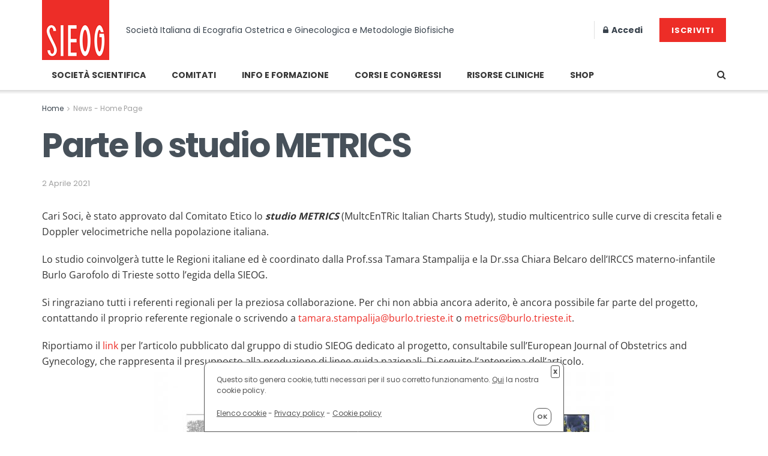

--- FILE ---
content_type: text/html; charset=UTF-8
request_url: https://www.sieog.it/parte-lo-studio-metrix-2/
body_size: 23313
content:
<!doctype html> <!--[if lt IE 7]><html class="no-js lt-ie9 lt-ie8 lt-ie7" lang="it-IT"> <![endif]--> <!--[if IE 7]><html class="no-js lt-ie9 lt-ie8" lang="it-IT"> <![endif]--> <!--[if IE 8]><html class="no-js lt-ie9" lang="it-IT"> <![endif]--> <!--[if IE 9]><html class="no-js lt-ie10" lang="it-IT"> <![endif]--> <!--[if gt IE 8]><!--><html class="no-js" lang="it-IT"> <!--<![endif]--><head><meta http-equiv="Content-Type" content="text/html; charset=UTF-8" /><meta name='viewport' content='width=device-width, initial-scale=1, user-scalable=yes' /><link rel="profile" href="http://gmpg.org/xfn/11" /><link rel="pingback" href="" /> <script>function fvmuag(){if(navigator.userAgent.match(/x11.*fox\/54|oid\s4.*xus.*ome\/62|oobot|ighth|tmetr|eadles|ingdo/i))return!1;if(navigator.userAgent.match(/x11.*ome\/75\.0\.3770\.100/i)){var e=screen.width,t=screen.height;if("number"==typeof e&&"number"==typeof t&&862==t&&1367==e)return!1}return!0}</script><title>Parte lo studio METRICS - Sieog</title><meta property="og:type" content="article"><meta property="og:title" content="Parte lo studio METRIX!"><meta property="og:site_name" content="Sieog"><meta property="og:description" content="Inizia il reclutamento per produrre nuove curve di crescita fetali italiane! Il primo articolo prodotto dal gruppo di studio è online al link https://doi.org/10.1016/j.ejogrb.2020.06.059"><meta property="og:url" content="https://www.sieog.it/parte-lo-studio-metrix-2/"><meta property="og:locale" content="it_IT"><meta property="og:image" content="https://www.sieog.it/wp-content/uploads/2021/02/logo-Metrix.jpg"><meta property="og:image:height" content="300"><meta property="og:image:width" content="400"><meta property="article:published_time" content="2021-03-02T18:28:11+00:00"><meta property="article:modified_time" content="2021-04-02T17:36:28+00:00"><meta property="article:section" content="News - Home Page"><meta name="twitter:card" content="summary_large_image"><meta name="twitter:title" content="Parte lo studio METRIX!"><meta name="twitter:description" content="Inizia il reclutamento per produrre nuove curve di crescita fetali italiane! Il primo articolo prodotto dal gruppo di studio è online al link https://doi.org/10.1016/j.ejogrb.2020.06.059"><meta name="twitter:url" content="https://www.sieog.it/parte-lo-studio-metrix-2/"><meta name="twitter:site" content=""><meta name="twitter:image:src" content="https://www.sieog.it/wp-content/uploads/2021/02/logo-Metrix.jpg"><meta name="twitter:image:width" content="400"><meta name="twitter:image:height" content="300"> <script type="text/javascript">var jnews_ajax_url = 'https://www.sieog.it/?ajax-request=jnews'</script> <meta name="description" content="Inizia il reclutamento per produrre nuove curve di crescita fetali italiane! Il primo articolo prodotto dal gruppo di studio è online al link https://doi.org/10.1016/j.ejogrb.2020.06.059"/><meta name="robots" content="max-snippet:-1, max-image-preview:large, max-video-preview:-1"/><link rel="canonical" href="https://www.sieog.it/parte-lo-studio-metrix-2/" /><meta property="og:locale" content="it_IT" /><meta property="og:type" content="article" /><meta property="og:title" content="Parte lo studio METRICS - Sieog" /><meta property="og:description" content="Inizia il reclutamento per produrre nuove curve di crescita fetali italiane! Il primo articolo prodotto dal gruppo di studio è online al link https://doi.org/10.1016/j.ejogrb.2020.06.059" /><meta property="og:url" content="https://www.sieog.it/parte-lo-studio-metrix-2/" /><meta property="og:site_name" content="Sieog" /><meta property="article:section" content="News - Home Page" /><meta property="article:published_time" content="2021-03-02T18:28:11+00:00" /><meta property="article:modified_time" content="2021-04-02T17:36:28+00:00" /><meta property="og:updated_time" content="2021-04-02T17:36:28+00:00" /><meta property="og:image" content="https://www.sieog.it/wp-content/uploads/2021/02/logo-Metrix.jpg" /><meta property="og:image:secure_url" content="https://www.sieog.it/wp-content/uploads/2021/02/logo-Metrix.jpg" /><meta property="og:image:width" content="400" /><meta property="og:image:height" content="300" /><meta name="twitter:card" content="summary_large_image" /><meta name="twitter:description" content="Inizia il reclutamento per produrre nuove curve di crescita fetali italiane! Il primo articolo prodotto dal gruppo di studio è online al link https://doi.org/10.1016/j.ejogrb.2020.06.059" /><meta name="twitter:title" content="Parte lo studio METRICS - Sieog" /><meta name="twitter:image" content="https://www.sieog.it/wp-content/uploads/2021/02/logo-Metrix.jpg" /> <script type='application/ld+json' class='yoast-schema-graph yoast-schema-graph--main'>{"@context":"https://schema.org","@graph":[{"@type":"WebSite","@id":"https://www.sieog.it/#website","url":"https://www.sieog.it/","name":"Sieog","inLanguage":"it-IT","description":"Societ\u00e0 Italiana di Ecografia Ostetrica e Ginecologica e Metodologie Biofisiche","potentialAction":{"@type":"SearchAction","target":"https://www.sieog.it/?s={search_term_string}","query-input":"required name=search_term_string"}},{"@type":"ImageObject","@id":"https://www.sieog.it/parte-lo-studio-metrix-2/#primaryimage","inLanguage":"it-IT","url":"https://www.sieog.it/wp-content/uploads/2021/02/logo-Metrix.jpg","width":400,"height":300},{"@type":"WebPage","@id":"https://www.sieog.it/parte-lo-studio-metrix-2/#webpage","url":"https://www.sieog.it/parte-lo-studio-metrix-2/","name":"Parte lo studio METRICS - Sieog","isPartOf":{"@id":"https://www.sieog.it/#website"},"inLanguage":"it-IT","primaryImageOfPage":{"@id":"https://www.sieog.it/parte-lo-studio-metrix-2/#primaryimage"},"datePublished":"2021-03-02T18:28:11+00:00","dateModified":"2021-04-02T17:36:28+00:00","author":{"@id":"https://www.sieog.it/#/schema/person/41585390a100441740bc7ceed7f3cda0"},"description":"Inizia il reclutamento per produrre nuove curve di crescita fetali italiane! Il primo articolo prodotto dal gruppo di studio \u00e8 online al link https://doi.org/10.1016/j.ejogrb.2020.06.059"},{"@type":["Person"],"@id":"https://www.sieog.it/#/schema/person/41585390a100441740bc7ceed7f3cda0","name":"Nicola Volpe","image":{"@type":"ImageObject","@id":"https://www.sieog.it/#authorlogo","inLanguage":"it-IT","url":"https://secure.gravatar.com/avatar/b9eb4c90d981168a6c56fae2e0fed163?s=96&d=mm&r=g","caption":"Nicola Volpe"},"sameAs":[]}]}</script>  <script src="//www.googletagmanager.com/gtag/js?id=UA-310538-50"  data-cfasync="false" data-wpfc-render="false" type="text/javascript" async></script> <script data-cfasync="false" data-wpfc-render="false" type="text/javascript">var em_version = '7.4.0';
				var em_track_user = true;
				var em_no_track_reason = '';
				
								var disableStrs = [
															'ga-disable-UA-310538-50',
									];

				/* Function to detect opted out users */
				function __gtagTrackerIsOptedOut() {
					for ( var index = 0; index < disableStrs.length; index++ ) {
						if ( document.cookie.indexOf( disableStrs[ index ] + '=true' ) > -1 ) {
							return true;
						}
					}

					return false;
				}

				/* Disable tracking if the opt-out cookie exists. */
				if ( __gtagTrackerIsOptedOut() ) {
					for ( var index = 0; index < disableStrs.length; index++ ) {
						window[ disableStrs[ index ] ] = true;
					}
				}

				/* Opt-out function */
				function __gtagTrackerOptout() {
					for ( var index = 0; index < disableStrs.length; index++ ) {
						document.cookie = disableStrs[ index ] + '=true; expires=Thu, 31 Dec 2099 23:59:59 UTC; path=/';
						window[ disableStrs[ index ] ] = true;
					}
				}

				if ( 'undefined' === typeof gaOptout ) {
					function gaOptout() {
						__gtagTrackerOptout();
					}
				}
								window.dataLayer = window.dataLayer || [];

				window.ExactMetricsDualTracker = {
					helpers: {},
					trackers: {},
				};
				if ( em_track_user ) {
					function __gtagDataLayer() {
						dataLayer.push( arguments );
					}

					function __gtagTracker( type, name, parameters ) {
						if (!parameters) {
							parameters = {};
						}

						if (parameters.send_to) {
							__gtagDataLayer.apply( null, arguments );
							return;
						}

						if ( type === 'event' ) {
							
															parameters.send_to = exactmetrics_frontend.ua;
								__gtagDataLayer( type, name, parameters );
													} else {
							__gtagDataLayer.apply( null, arguments );
						}
					}
					__gtagTracker( 'js', new Date() );
					__gtagTracker( 'set', {
						'developer_id.dNDMyYj' : true,
											} );
															__gtagTracker( 'config', 'UA-310538-50', {"forceSSL":"true","anonymize_ip":"true"} );
										window.gtag = __gtagTracker;											(function () {
							/* https://developers.google.com/analytics/devguides/collection/analyticsjs/ */
							/* ga and __gaTracker compatibility shim. */
							var noopfn = function () {
								return null;
							};
							var newtracker = function () {
								return new Tracker();
							};
							var Tracker = function () {
								return null;
							};
							var p = Tracker.prototype;
							p.get = noopfn;
							p.set = noopfn;
							p.send = function (){
								var args = Array.prototype.slice.call(arguments);
								args.unshift( 'send' );
								__gaTracker.apply(null, args);
							};
							var __gaTracker = function () {
								var len = arguments.length;
								if ( len === 0 ) {
									return;
								}
								var f = arguments[len - 1];
								if ( typeof f !== 'object' || f === null || typeof f.hitCallback !== 'function' ) {
									if ( 'send' === arguments[0] ) {
										var hitConverted, hitObject = false, action;
										if ( 'event' === arguments[1] ) {
											if ( 'undefined' !== typeof arguments[3] ) {
												hitObject = {
													'eventAction': arguments[3],
													'eventCategory': arguments[2],
													'eventLabel': arguments[4],
													'value': arguments[5] ? arguments[5] : 1,
												}
											}
										}
										if ( 'pageview' === arguments[1] ) {
											if ( 'undefined' !== typeof arguments[2] ) {
												hitObject = {
													'eventAction': 'page_view',
													'page_path' : arguments[2],
												}
											}
										}
										if ( typeof arguments[2] === 'object' ) {
											hitObject = arguments[2];
										}
										if ( typeof arguments[5] === 'object' ) {
											Object.assign( hitObject, arguments[5] );
										}
										if ( 'undefined' !== typeof arguments[1].hitType ) {
											hitObject = arguments[1];
											if ( 'pageview' === hitObject.hitType ) {
												hitObject.eventAction = 'page_view';
											}
										}
										if ( hitObject ) {
											action = 'timing' === arguments[1].hitType ? 'timing_complete' : hitObject.eventAction;
											hitConverted = mapArgs( hitObject );
											__gtagTracker( 'event', action, hitConverted );
										}
									}
									return;
								}

								function mapArgs( args ) {
									var arg, hit = {};
									var gaMap = {
										'eventCategory': 'event_category',
										'eventAction': 'event_action',
										'eventLabel': 'event_label',
										'eventValue': 'event_value',
										'nonInteraction': 'non_interaction',
										'timingCategory': 'event_category',
										'timingVar': 'name',
										'timingValue': 'value',
										'timingLabel': 'event_label',
										'page' : 'page_path',
										'location' : 'page_location',
										'title' : 'page_title',
									};
									for ( arg in args ) {
																				if ( ! ( ! args.hasOwnProperty(arg) || ! gaMap.hasOwnProperty(arg) ) ) {
											hit[gaMap[arg]] = args[arg];
										} else {
											hit[arg] = args[arg];
										}
									}
									return hit;
								}

								try {
									f.hitCallback();
								} catch ( ex ) {
								}
							};
							__gaTracker.create = newtracker;
							__gaTracker.getByName = newtracker;
							__gaTracker.getAll = function () {
								return [];
							};
							__gaTracker.remove = noopfn;
							__gaTracker.loaded = true;
							window['__gaTracker'] = __gaTracker;
						})();
									} else {
										console.log( "" );
					( function () {
							function __gtagTracker() {
								return null;
							}
							window['__gtagTracker'] = __gtagTracker;
							window['gtag'] = __gtagTracker;
					} )();
									}</script> <style type="text/css" media="all">@font-face{font-family:'Montserrat';font-display:block;font-style:normal;font-weight:400;src:url(https://fonts.gstatic.com/s/montserrat/v23/JTUHjIg1_i6t8kCHKm4532VJOt5-QNFgpCtr6Hw3aXw.woff) format('woff')}@font-face{font-family:'Montserrat';font-display:block;font-style:normal;font-weight:700;src:url(https://fonts.gstatic.com/s/montserrat/v23/JTUHjIg1_i6t8kCHKm4532VJOt5-QNFgpCuM73w3aXw.woff) format('woff')}@font-face{font-family:'Open Sans';font-display:block;font-style:normal;font-weight:400;font-stretch:normal;src:url(https://fonts.gstatic.com/s/opensans/v28/memSYaGs126MiZpBA-UvWbX2vVnXBbObj2OVZyOOSr4dVJWUgsjZ0B4uaVQ.woff) format('woff')}@font-face{font-family:'Open Sans';font-display:block;font-style:normal;font-weight:600;font-stretch:normal;src:url(https://fonts.gstatic.com/s/opensans/v28/memSYaGs126MiZpBA-UvWbX2vVnXBbObj2OVZyOOSr4dVJWUgsgH1x4uaVQ.woff) format('woff')}@font-face{font-family:'Open Sans';font-display:block;font-style:normal;font-weight:700;font-stretch:normal;src:url(https://fonts.gstatic.com/s/opensans/v28/memSYaGs126MiZpBA-UvWbX2vVnXBbObj2OVZyOOSr4dVJWUgsg-1x4uaVQ.woff) format('woff')}@font-face{font-family:'Poppins';font-display:block;font-style:normal;font-weight:300;src:url(https://fonts.gstatic.com/s/poppins/v19/pxiByp8kv8JHgFVrLDz8Z1JlEw.woff) format('woff')}@font-face{font-family:'Poppins';font-display:block;font-style:normal;font-weight:400;src:url(https://fonts.gstatic.com/s/poppins/v19/pxiEyp8kv8JHgFVrJJnedA.woff) format('woff')}@font-face{font-family:'Poppins';font-display:block;font-style:normal;font-weight:500;src:url(https://fonts.gstatic.com/s/poppins/v19/pxiByp8kv8JHgFVrLGT9Z1JlEw.woff) format('woff')}@font-face{font-family:'Poppins';font-display:block;font-style:normal;font-weight:600;src:url(https://fonts.gstatic.com/s/poppins/v19/pxiByp8kv8JHgFVrLEj6Z1JlEw.woff) format('woff')}@font-face{font-family:'Poppins';font-display:block;font-style:normal;font-weight:700;src:url(https://fonts.gstatic.com/s/poppins/v19/pxiByp8kv8JHgFVrLCz7Z1JlEw.woff) format('woff')}@font-face{font-family:'Roboto';font-display:block;font-style:normal;font-weight:100;src:url(https://fonts.gstatic.com/s/roboto/v29/KFOkCnqEu92Fr1MmgVxGIzQ.woff) format('woff')}@font-face{font-family:'Roboto';font-display:block;font-style:normal;font-weight:300;src:url(https://fonts.gstatic.com/s/roboto/v29/KFOlCnqEu92Fr1MmSU5fChc-.woff) format('woff')}@font-face{font-family:'Roboto';font-display:block;font-style:normal;font-weight:400;src:url(https://fonts.gstatic.com/s/roboto/v29/KFOmCnqEu92Fr1Mu7GxM.woff) format('woff')}@font-face{font-family:'Roboto';font-display:block;font-style:normal;font-weight:700;src:url(https://fonts.gstatic.com/s/roboto/v29/KFOlCnqEu92Fr1MmWUlfChc-.woff) format('woff')}</style><link rel='stylesheet' id='fvm-header-0-css'  href='https://www.sieog.it/wp-content/uploads/cache/fvm/1646393942/out/header-17295a243a8fed6d9463961da949187c97a9bcdd.min.css' type='text/css' media='all' /> <script type='text/javascript'>/*  */
var mecdata = {"day":"giorno","days":"giorni","hour":"ora","hours":"ore","minute":"minuto","minutes":"minuti","second":"secondo","seconds":"secondi","elementor_edit_mode":"no","recapcha_key":"","ajax_url":"https:\/\/www.sieog.it\/wp-admin\/admin-ajax.php","fes_nonce":"ddf4bcf6b2","current_year":"2025","current_month":"12","datepicker_format":"dd-mm-yy&d-m-Y"};
var exactmetrics_frontend = {"js_events_tracking":"true","download_extensions":"zip,mp3,mpeg,pdf,docx,pptx,xlsx,rar","inbound_paths":"[{\"path\":\"\\\/go\\\/\",\"label\":\"affiliate\"},{\"path\":\"\\\/recommend\\\/\",\"label\":\"affiliate\"}]","home_url":"https:\/\/www.sieog.it","hash_tracking":"false","ua":"UA-310538-50","v4_id":""};
/*  */</script> <script type="text/javascript">if(navigator.userAgent.match(/x11.*fox\/54|oid\s4.*xus.*ome\/62|oobot|ighth|tmetr|eadles|ingdo/i)){document.write("<script defer type='text\/javascript' src='https:\/\/www.sieog.it\/wp-content\/uploads\/cache\/fvm\/1646393942\/out\/header-62f5b3239b59e7ee0c8ec10f052b69a248e00ec0.min.js'><\/script>");}else{document.write("<script type='text\/javascript' src='https:\/\/www.sieog.it\/wp-content\/uploads\/cache\/fvm\/1646393942\/out\/header-62f5b3239b59e7ee0c8ec10f052b69a248e00ec0.min.js'><\/script>");}</script><link rel='https://api.w.org/' href='https://www.sieog.it/wp-json/' /><link rel="alternate" type="application/json+oembed" href="https://www.sieog.it/wp-json/oembed/1.0/embed?url=https%3A%2F%2Fwww.sieog.it%2Fparte-lo-studio-metrix-2%2F" /><link rel="alternate" type="text/xml+oembed" href="https://www.sieog.it/wp-json/oembed/1.0/embed?url=https%3A%2F%2Fwww.sieog.it%2Fparte-lo-studio-metrix-2%2F&#038;format=xml" /> <script async src="https://www.googletagmanager.com/gtag/js?id=G-JFPZ30RK0E"></script> <script>window.dataLayer = window.dataLayer || [];
  function gtag(){dataLayer.push(arguments);}
  gtag('js', new Date());

  gtag('config', 'G-JFPZ30RK0E');</script>
<style type="text/css">/* css che nasconde la topbar in base al ruolo */ #wpadminbar #adminbarsearch { display: none !important; }</style><meta name="generator" content="Powered by WPBakery Page Builder - drag and drop page builder for WordPress."/> <script type='application/ld+json'>{"@context":"http:\/\/schema.org","@type":"Organization","@id":"https:\/\/www.sieog.it\/#organization","url":"https:\/\/www.sieog.it\/","name":"","logo":{"@type":"ImageObject","url":""},"sameAs":["https:\/\/www.facebook.com\/SIEOG\/","https:\/\/twitter.com\/SIEOG"]}</script> <script type='application/ld+json'>{"@context":"http:\/\/schema.org","@type":"WebSite","@id":"https:\/\/www.sieog.it\/#website","url":"https:\/\/www.sieog.it\/","name":"","potentialAction":{"@type":"SearchAction","target":"https:\/\/www.sieog.it\/?s={search_term_string}","query-input":"required name=search_term_string"}}</script> <link rel="icon" href="https://www.sieog.it/wp-content/uploads/2019/11/cropped-favicon-1-32x32.png" sizes="32x32" /><link rel="icon" href="https://www.sieog.it/wp-content/uploads/2019/11/cropped-favicon-1-192x192.png" sizes="192x192" /><link rel="apple-touch-icon-precomposed" href="https://www.sieog.it/wp-content/uploads/2019/11/cropped-favicon-1-180x180.png" /><meta name="msapplication-TileImage" content="https://www.sieog.it/wp-content/uploads/2019/11/cropped-favicon-1-270x270.png" /><style id="jeg_dynamic_css" type="text/css" data-type="jeg_custom-css">.jeg_container, .jeg_content, .jeg_boxed .jeg_main .jeg_container, .jeg_autoload_separator { background-color : ; } body,.newsfeed_carousel.owl-carousel .owl-nav div,.jeg_filter_button,.owl-carousel .owl-nav div,.jeg_readmore,.jeg_hero_style_7 .jeg_post_meta a,.widget_calendar thead th,.widget_calendar tfoot a,.jeg_socialcounter a,.entry-header .jeg_meta_like a,.entry-header .jeg_meta_comment a,.entry-content tbody tr:hover,.entry-content th,.jeg_splitpost_nav li:hover a,#breadcrumbs a,.jeg_author_socials a:hover,.jeg_footer_content a,.jeg_footer_bottom a,.jeg_cartcontent,.woocommerce .woocommerce-breadcrumb a { color : #39434d; } a,.jeg_menu_style_5 > li > a:hover,.jeg_menu_style_5 > li.sfHover > a,.jeg_menu_style_5 > li.current-menu-item > a,.jeg_menu_style_5 > li.current-menu-ancestor > a,.jeg_navbar .jeg_menu:not(.jeg_main_menu) > li > a:hover,.jeg_midbar .jeg_menu:not(.jeg_main_menu) > li > a:hover,.jeg_side_tabs li.active,.jeg_block_heading_5 strong,.jeg_block_heading_6 strong,.jeg_block_heading_7 strong,.jeg_block_heading_8 strong,.jeg_subcat_list li a:hover,.jeg_subcat_list li button:hover,.jeg_pl_lg_7 .jeg_thumb .jeg_post_category a,.jeg_pl_xs_2:before,.jeg_pl_xs_4 .jeg_postblock_content:before,.jeg_postblock .jeg_post_title a:hover,.jeg_hero_style_6 .jeg_post_title a:hover,.jeg_sidefeed .jeg_pl_xs_3 .jeg_post_title a:hover,.widget_jnews_popular .jeg_post_title a:hover,.jeg_meta_author a,.widget_archive li a:hover,.widget_pages li a:hover,.widget_meta li a:hover,.widget_recent_entries li a:hover,.widget_rss li a:hover,.widget_rss cite,.widget_categories li a:hover,.widget_categories li.current-cat > a,#breadcrumbs a:hover,.jeg_share_count .counts,.commentlist .bypostauthor > .comment-body > .comment-author > .fn,span.required,.jeg_review_title,.bestprice .price,.authorlink a:hover,.jeg_vertical_playlist .jeg_video_playlist_play_icon,.jeg_vertical_playlist .jeg_video_playlist_item.active .jeg_video_playlist_thumbnail:before,.jeg_horizontal_playlist .jeg_video_playlist_play,.woocommerce li.product .pricegroup .button,.widget_display_forums li a:hover,.widget_display_topics li:before,.widget_display_replies li:before,.widget_display_views li:before,.bbp-breadcrumb a:hover,.jeg_mobile_menu li.sfHover > a,.jeg_mobile_menu li a:hover,.split-template-6 .pagenum { color : #ed2d27; } .jeg_menu_style_1 > li > a:before,.jeg_menu_style_2 > li > a:before,.jeg_menu_style_3 > li > a:before,.jeg_side_toggle,.jeg_slide_caption .jeg_post_category a,.jeg_slider_type_1 .owl-nav .owl-next,.jeg_block_heading_1 .jeg_block_title span,.jeg_block_heading_2 .jeg_block_title span,.jeg_block_heading_3,.jeg_block_heading_4 .jeg_block_title span,.jeg_block_heading_6:after,.jeg_pl_lg_box .jeg_post_category a,.jeg_pl_md_box .jeg_post_category a,.jeg_readmore:hover,.jeg_thumb .jeg_post_category a,.jeg_block_loadmore a:hover, .jeg_postblock.alt .jeg_block_loadmore a:hover,.jeg_block_loadmore a.active,.jeg_postblock_carousel_2 .jeg_post_category a,.jeg_heroblock .jeg_post_category a,.jeg_pagenav_1 .page_number.active,.jeg_pagenav_1 .page_number.active:hover,input[type="submit"],.btn,.button,.widget_tag_cloud a:hover,.popularpost_item:hover .jeg_post_title a:before,.jeg_splitpost_4 .page_nav,.jeg_splitpost_5 .page_nav,.jeg_post_via a:hover,.jeg_post_source a:hover,.jeg_post_tags a:hover,.comment-reply-title small a:before,.comment-reply-title small a:after,.jeg_storelist .productlink,.authorlink li.active a:before,.jeg_footer.dark .socials_widget:not(.nobg) a:hover .fa,.jeg_breakingnews_title,.jeg_overlay_slider_bottom.owl-carousel .owl-nav div,.jeg_overlay_slider_bottom.owl-carousel .owl-nav div:hover,.jeg_vertical_playlist .jeg_video_playlist_current,.woocommerce span.onsale,.woocommerce #respond input#submit:hover,.woocommerce a.button:hover,.woocommerce button.button:hover,.woocommerce input.button:hover,.woocommerce #respond input#submit.alt,.woocommerce a.button.alt,.woocommerce button.button.alt,.woocommerce input.button.alt,.jeg_popup_post .caption,.jeg_footer.dark input[type="submit"],.jeg_footer.dark .btn,.jeg_footer.dark .button,.footer_widget.widget_tag_cloud a:hover { background-color : #ed2d27; } .jeg_block_heading_7 .jeg_block_title span, .jeg_readmore:hover, .jeg_block_loadmore a:hover, .jeg_block_loadmore a.active, .jeg_pagenav_1 .page_number.active, .jeg_pagenav_1 .page_number.active:hover, .jeg_pagenav_3 .page_number:hover, .jeg_prevnext_post a:hover h3, .jeg_overlay_slider .jeg_post_category, .jeg_sidefeed .jeg_post.active, .jeg_vertical_playlist.jeg_vertical_playlist .jeg_video_playlist_item.active .jeg_video_playlist_thumbnail img, .jeg_horizontal_playlist .jeg_video_playlist_item.active { border-color : #ed2d27; } .jeg_tabpost_nav li.active, .woocommerce div.product .woocommerce-tabs ul.tabs li.active { border-bottom-color : #ed2d27; } .jeg_post_meta .fa, .entry-header .jeg_post_meta .fa, .jeg_review_stars, .jeg_price_review_list { color : #ed2d27; } .jeg_share_button.share-float.share-monocrhome a { background-color : #ed2d27; } h1,h2,h3,h4,h5,h6,.jeg_post_title a,.entry-header .jeg_post_title,.jeg_hero_style_7 .jeg_post_title a,.jeg_block_title,.jeg_splitpost_bar .current_title,.jeg_video_playlist_title,.gallery-caption { color : #47515a; } .split-template-9 .pagenum, .split-template-10 .pagenum, .split-template-11 .pagenum, .split-template-12 .pagenum, .split-template-13 .pagenum, .split-template-15 .pagenum, .split-template-18 .pagenum, .split-template-20 .pagenum, .split-template-19 .current_title span, .split-template-20 .current_title span { background-color : #47515a; } .entry-content .content-inner p, .entry-content .content-inner span, .entry-content .intro-text { color : ; } .entry-content .content-inner a { color : ; } .jeg_topbar .jeg_nav_row, .jeg_topbar .jeg_search_no_expand .jeg_search_input { line-height : 36px; } .jeg_topbar .jeg_nav_row, .jeg_topbar .jeg_nav_icon { height : 36px; } .jeg_topbar, .jeg_topbar.dark, .jeg_topbar.custom { background : #3b6ed1; } .jeg_topbar, .jeg_topbar.dark { border-color : rgba(255,255,255,0); color : #f5f5f5; border-top-width : px; border-top-color : ; } .jeg_topbar .jeg_nav_item, .jeg_topbar.dark .jeg_nav_item { border-color : rgba(255,255,255,0); } .jeg_topbar a, .jeg_topbar.dark a { color : ; } .jeg_midbar { height : 100px; background-image : url(""); } .jeg_midbar, .jeg_midbar.dark { background-color : ; border-bottom-width : px; border-bottom-color : ; color : ; } .jeg_midbar a, .jeg_midbar.dark a { color : ; } .jeg_header .jeg_bottombar.jeg_navbar,.jeg_bottombar .jeg_nav_icon { height : 50px; } .jeg_header .jeg_bottombar.jeg_navbar, .jeg_header .jeg_bottombar .jeg_main_menu:not(.jeg_menu_style_1) > li > a, .jeg_header .jeg_bottombar .jeg_menu_style_1 > li, .jeg_header .jeg_bottombar .jeg_menu:not(.jeg_main_menu) > li > a { line-height : 50px; } .jeg_header .jeg_bottombar.jeg_navbar_wrapper:not(.jeg_navbar_boxed), .jeg_header .jeg_bottombar.jeg_navbar_boxed .jeg_nav_row { background : #ffffff; } .jeg_header .jeg_bottombar a:hover, .jeg_header .jeg_bottombar.jeg_navbar_dark a:hover, .jeg_header .jeg_bottombar .jeg_menu:not(.jeg_main_menu) > li > a:hover { color : #ed2d27; } .jeg_header .jeg_bottombar, .jeg_header .jeg_bottombar.jeg_navbar_dark, .jeg_bottombar.jeg_navbar_boxed .jeg_nav_row, .jeg_bottombar.jeg_navbar_dark.jeg_navbar_boxed .jeg_nav_row { border-top-width : px; border-bottom-width : 0px; } .jeg_header_wrapper .jeg_bottombar, .jeg_header_wrapper .jeg_bottombar.jeg_navbar_dark, .jeg_bottombar.jeg_navbar_boxed .jeg_nav_row, .jeg_bottombar.jeg_navbar_dark.jeg_navbar_boxed .jeg_nav_row { border-top-color : ; border-bottom-color : ; } .jeg_stickybar.jeg_navbar,.jeg_navbar .jeg_nav_icon { height : px; } .jeg_stickybar.jeg_navbar, .jeg_stickybar .jeg_main_menu:not(.jeg_menu_style_1) > li > a, .jeg_stickybar .jeg_menu_style_1 > li, .jeg_stickybar .jeg_menu:not(.jeg_main_menu) > li > a { line-height : px; } .jeg_header_sticky .jeg_navbar_menuborder .jeg_main_menu > li:not(:last-child), .jeg_header_sticky .jeg_navbar_menuborder .jeg_nav_item, .jeg_navbar_boxed .jeg_nav_row, .jeg_header_sticky .jeg_navbar_menuborder:not(.jeg_navbar_boxed) .jeg_nav_left .jeg_nav_item:first-child { border-color : ; } .jeg_stickybar, .jeg_stickybar.dark { color : ; border-bottom-width : 0px; } .jeg_stickybar a, .jeg_stickybar.dark a { color : ; } .jeg_stickybar, .jeg_stickybar.dark, .jeg_stickybar.jeg_navbar_boxed .jeg_nav_row { border-bottom-color : ; } .jeg_mobile_bottombar { height : px; line-height : px; } .jeg_mobile_midbar, .jeg_mobile_midbar.dark { background : #ffffff; color : ; border-top-width : px; border-top-color : ; } .jeg_mobile_midbar a, .jeg_mobile_midbar.dark a { color : ; } .jeg_header .socials_widget > a > i.fa:before { color : #ffffff; } .jeg_header .socials_widget > a > i.fa { background-color : ; } .jeg_aside_item.socials_widget > a > i.fa:before { color : ; } .jeg_top_date { color : ; background : ; } .jeg_header .jeg_button_1 .btn { background : #ed2d27; color : ; border-color : ; } .jeg_header .jeg_button_1 .btn:hover { background : ; } .jeg_header .jeg_button_2 .btn { background : ; color : ; border-color : ; } .jeg_header .jeg_button_2 .btn:hover { background : ; } .jeg_header .jeg_button_3 .btn { background : ; color : ; border-color : ; } .jeg_header .jeg_button_3 .btn:hover { background : ; } .jeg_header .jeg_vertical_menu.jeg_vertical_menu_1 { border-top-width : px; border-top-color : ; } .jeg_header .jeg_vertical_menu.jeg_vertical_menu_1 a { border-top-color : ; } .jeg_header .jeg_vertical_menu.jeg_vertical_menu_2 { border-top-width : px; border-top-color : ; } .jeg_header .jeg_vertical_menu.jeg_vertical_menu_2 a { border-top-color : ; } .jeg_header .jeg_vertical_menu.jeg_vertical_menu_3 { border-top-width : px; border-top-color : ; } .jeg_header .jeg_vertical_menu.jeg_vertical_menu_3 a { border-top-color : ; } .jeg_header .jeg_vertical_menu.jeg_vertical_menu_4 { border-top-width : px; border-top-color : ; } .jeg_header .jeg_vertical_menu.jeg_vertical_menu_4 a { border-top-color : ; } .jeg_lang_switcher { color : ; background : ; } .jeg_nav_icon .jeg_mobile_toggle.toggle_btn { color : ; } .jeg_navbar_mobile_wrapper .jeg_nav_item a.jeg_mobile_toggle, .jeg_navbar_mobile_wrapper .dark .jeg_nav_item a.jeg_mobile_toggle { color : ; } .cartdetail.woocommerce .jeg_carticon { color : ; } .cartdetail.woocommerce .cartlink { color : ; } .jeg_cart.cartdetail .jeg_cartcontent { background-color : ; } .cartdetail.woocommerce ul.cart_list li a, .cartdetail.woocommerce ul.product_list_widget li a, .cartdetail.woocommerce .widget_shopping_cart_content .total { color : ; } .cartdetail.woocommerce .cart_list .quantity, .cartdetail.woocommerce .product_list_widget .quantity { color : ; } .cartdetail.woocommerce .widget_shopping_cart_content .total { border-top-color : ; border-bottom-color : ; } .cartdetail.woocommerce .widget_shopping_cart_content .button { background-color : ; } .cartdetail.woocommerce a.button { color : ; } .cartdetail.woocommerce a.button:hover { background-color : ; color : ; } .jeg_cart_icon.woocommerce .jeg_carticon { color : ; } .jeg_cart_icon .jeg_cartcontent { background-color : ; } .jeg_cart_icon.woocommerce ul.cart_list li a, .jeg_cart_icon.woocommerce ul.product_list_widget li a, .jeg_cart_icon.woocommerce .widget_shopping_cart_content .total { color : ; } .jeg_cart_icon.woocommerce .cart_list .quantity, .jeg_cart_icon.woocommerce .product_list_widget .quantity { color : ; } .jeg_cart_icon.woocommerce .widget_shopping_cart_content .total { border-top-color : ; border-bottom-color : ; } .jeg_cart_icon.woocommerce .widget_shopping_cart_content .button { background-color : ; } .jeg_cart_icon.woocommerce a.button { color : ; } .jeg_cart_icon.woocommerce a.button:hover { background-color : ; color : ; } .jeg_nav_account, .jeg_navbar .jeg_nav_account .jeg_menu > li > a, .jeg_midbar .jeg_nav_account .jeg_menu > li > a { color : ; } .jeg_menu.jeg_accountlink li > ul { background-color : ; } .jeg_menu.jeg_accountlink li > ul, .jeg_menu.jeg_accountlink li > ul li > a, .jeg_menu.jeg_accountlink li > ul li:hover > a, .jeg_menu.jeg_accountlink li > ul li.sfHover > a { color : ; } .jeg_menu.jeg_accountlink li > ul li:hover > a, .jeg_menu.jeg_accountlink li > ul li.sfHover > a { background-color : ; } .jeg_menu.jeg_accountlink li > ul, .jeg_menu.jeg_accountlink li > ul li a { border-color : ; } .jeg_header .jeg_search_wrapper.search_icon .jeg_search_toggle { color : #373737; } .jeg_header .jeg_search_wrapper.jeg_search_popup_expand .jeg_search_form, .jeg_header .jeg_search_popup_expand .jeg_search_result { background : #39434d; } .jeg_header .jeg_search_expanded .jeg_search_popup_expand .jeg_search_form:before { border-bottom-color : #39434d; } .jeg_header .jeg_search_wrapper.jeg_search_popup_expand .jeg_search_form, .jeg_header .jeg_search_popup_expand .jeg_search_result, .jeg_header .jeg_search_popup_expand .jeg_search_result .search-noresult, .jeg_header .jeg_search_popup_expand .jeg_search_result .search-all-button { border-color : #39434d; } .jeg_header .jeg_search_expanded .jeg_search_popup_expand .jeg_search_form:after { border-bottom-color : #39434d; } .jeg_header .jeg_search_wrapper.jeg_search_popup_expand .jeg_search_form .jeg_search_input { background : ; border-color : #ffffff; } .jeg_header .jeg_search_popup_expand .jeg_search_form .jeg_search_button { color : ; } .jeg_header .jeg_search_popup_expand .jeg_search_form .jeg_search_input::-webkit-input-placeholder { color : ; } .jeg_header .jeg_search_popup_expand .jeg_search_form .jeg_search_input:-moz-placeholder { color : ; } .jeg_header .jeg_search_popup_expand .jeg_search_form .jeg_search_input::-moz-placeholder { color : ; } .jeg_header .jeg_search_popup_expand .jeg_search_form .jeg_search_input:-ms-input-placeholder { color : ; } .jeg_header .jeg_search_popup_expand .jeg_search_result a, .jeg_header .jeg_search_popup_expand .jeg_search_result .search-link { color : #ffffff; } .jeg_header .jeg_search_expanded .jeg_search_modal_expand .jeg_search_toggle i, .jeg_header .jeg_search_expanded .jeg_search_modal_expand .jeg_search_button, .jeg_header .jeg_search_expanded .jeg_search_modal_expand .jeg_search_input { color : ; } .jeg_header .jeg_search_expanded .jeg_search_modal_expand .jeg_search_input { border-bottom-color : ; } .jeg_header .jeg_search_expanded .jeg_search_modal_expand .jeg_search_input::-webkit-input-placeholder { color : ; } .jeg_header .jeg_search_expanded .jeg_search_modal_expand .jeg_search_input:-moz-placeholder { color : ; } .jeg_header .jeg_search_expanded .jeg_search_modal_expand .jeg_search_input::-moz-placeholder { color : ; } .jeg_header .jeg_search_expanded .jeg_search_modal_expand .jeg_search_input:-ms-input-placeholder { color : ; } .jeg_header .jeg_search_expanded .jeg_search_modal_expand { background : ; } .jeg_navbar_mobile .jeg_search_wrapper .jeg_search_toggle, .jeg_navbar_mobile .dark .jeg_search_wrapper .jeg_search_toggle { color : ; } .jeg_navbar_mobile .jeg_search_popup_expand .jeg_search_form, .jeg_navbar_mobile .jeg_search_popup_expand .jeg_search_result { background : ; } .jeg_navbar_mobile .jeg_search_expanded .jeg_search_popup_expand .jeg_search_toggle:before { border-bottom-color : ; } .jeg_navbar_mobile .jeg_search_wrapper.jeg_search_popup_expand .jeg_search_form, .jeg_navbar_mobile .jeg_search_popup_expand .jeg_search_result, .jeg_navbar_mobile .jeg_search_popup_expand .jeg_search_result .search-noresult, .jeg_navbar_mobile .jeg_search_popup_expand .jeg_search_result .search-all-button { border-color : ; } .jeg_navbar_mobile .jeg_search_expanded .jeg_search_popup_expand .jeg_search_toggle:after { border-bottom-color : ; } .jeg_navbar_mobile .jeg_search_popup_expand .jeg_search_form .jeg_search_input { background : ; border-color : ; } .jeg_navbar_mobile .jeg_search_popup_expand .jeg_search_form .jeg_search_button { color : ; } .jeg_navbar_mobile .jeg_search_wrapper.jeg_search_popup_expand .jeg_search_form .jeg_search_input, .jeg_navbar_mobile .jeg_search_popup_expand .jeg_search_result a, .jeg_navbar_mobile .jeg_search_popup_expand .jeg_search_result .search-link { color : ; } .jeg_navbar_mobile .jeg_search_popup_expand .jeg_search_input::-webkit-input-placeholder { color : ; } .jeg_navbar_mobile .jeg_search_popup_expand .jeg_search_input:-moz-placeholder { color : ; } .jeg_navbar_mobile .jeg_search_popup_expand .jeg_search_input::-moz-placeholder { color : ; } .jeg_navbar_mobile .jeg_search_popup_expand .jeg_search_input:-ms-input-placeholder { color : ; } .jeg_nav_search { width : 100%; } .jeg_header .jeg_search_no_expand .jeg_search_form .jeg_search_input { background-color : ; border-color : ; } .jeg_header .jeg_search_no_expand .jeg_search_form button.jeg_search_button { color : ; } .jeg_header .jeg_search_wrapper.jeg_search_no_expand .jeg_search_form .jeg_search_input { color : ; } .jeg_header .jeg_search_no_expand .jeg_search_form .jeg_search_input::-webkit-input-placeholder { color : ; } .jeg_header .jeg_search_no_expand .jeg_search_form .jeg_search_input:-moz-placeholder { color : ; } .jeg_header .jeg_search_no_expand .jeg_search_form .jeg_search_input::-moz-placeholder { color : ; } .jeg_header .jeg_search_no_expand .jeg_search_form .jeg_search_input:-ms-input-placeholder { color : ; } .jeg_header .jeg_search_no_expand .jeg_search_result, .jeg_header .jeg_search_no_expand .jeg_search_result .search-link { border-color : ; } #jeg_off_canvas .jeg_mobile_wrapper .jeg_search_result { background-color : ; } #jeg_off_canvas .jeg_search_result.with_result .search-all-button { border-color : ; } #jeg_off_canvas .jeg_mobile_wrapper .jeg_search_result a,#jeg_off_canvas .jeg_mobile_wrapper .jeg_search_result .search-link { color : ; } .jeg_header .jeg_menu.jeg_main_menu > li > a { color : #373737; } .jeg_menu_style_1 > li > a:before, .jeg_menu_style_2 > li > a:before, .jeg_menu_style_3 > li > a:before { background : ; } .jeg_header .jeg_menu_style_4 > li > a:hover, .jeg_header .jeg_menu_style_4 > li.sfHover > a, .jeg_header .jeg_menu_style_4 > li.current-menu-item > a, .jeg_header .jeg_menu_style_4 > li.current-menu-ancestor > a, .jeg_navbar_dark .jeg_menu_style_4 > li > a:hover, .jeg_navbar_dark .jeg_menu_style_4 > li.sfHover > a, .jeg_navbar_dark .jeg_menu_style_4 > li.current-menu-item > a, .jeg_navbar_dark .jeg_menu_style_4 > li.current-menu-ancestor > a { background : rgba(255,255,255,0.1); } .jeg_header .jeg_menu.jeg_main_menu > li > a:hover, .jeg_header .jeg_menu.jeg_main_menu > li.sfHover > a, .jeg_header .jeg_menu.jeg_main_menu > li > .sf-with-ul:hover:after, .jeg_header .jeg_menu.jeg_main_menu > li.sfHover > .sf-with-ul:after, .jeg_header .jeg_menu_style_4 > li.current-menu-item > a, .jeg_header .jeg_menu_style_4 > li.current-menu-ancestor > a, .jeg_header .jeg_menu_style_5 > li.current-menu-item > a, .jeg_header .jeg_menu_style_5 > li.current-menu-ancestor > a { color : ; } .jeg_navbar_wrapper .sf-arrows .sf-with-ul:after { color : rgba(255,255,255,0.4); } .jeg_navbar_wrapper .jeg_menu li > ul { background : #39434d; } .jeg_navbar_wrapper .jeg_menu li > ul li > a { color : #e1e3e7; } .jeg_navbar_wrapper .jeg_menu li > ul li:hover > a, .jeg_navbar_wrapper .jeg_menu li > ul li.sfHover > a, .jeg_navbar_wrapper .jeg_menu li > ul li.current-menu-item > a, .jeg_navbar_wrapper .jeg_menu li > ul li.current-menu-ancestor > a { background : #b0140f; } .jeg_header .jeg_navbar_wrapper .jeg_menu li > ul li:hover > a, .jeg_header .jeg_navbar_wrapper .jeg_menu li > ul li.sfHover > a, .jeg_header .jeg_navbar_wrapper .jeg_menu li > ul li.current-menu-item > a, .jeg_header .jeg_navbar_wrapper .jeg_menu li > ul li.current-menu-ancestor > a, .jeg_header .jeg_navbar_wrapper .jeg_menu li > ul li:hover > .sf-with-ul:after, .jeg_header .jeg_navbar_wrapper .jeg_menu li > ul li.sfHover > .sf-with-ul:after, .jeg_header .jeg_navbar_wrapper .jeg_menu li > ul li.current-menu-item > .sf-with-ul:after, .jeg_header .jeg_navbar_wrapper .jeg_menu li > ul li.current-menu-ancestor > .sf-with-ul:after { color : #f9b6b4; } .jeg_navbar_wrapper .jeg_menu li > ul li a { border-color : #47515a; } .jeg_megamenu .sub-menu .jeg_newsfeed_subcat { background-color : #323a42; border-right-color : #323a42; } .jeg_megamenu .sub-menu .jeg_newsfeed_subcat li.active { border-color : #323a42; background-color : #39434d; } .jeg_navbar_wrapper .jeg_megamenu .sub-menu .jeg_newsfeed_subcat li a { color : #ced3dc; } .jeg_megamenu .sub-menu .jeg_newsfeed_subcat li.active a { color : #ffffff; } .jeg_megamenu .sub-menu { background-color : #39434d; } .jeg_megamenu .sub-menu .newsfeed_overlay { background-color : rgba(255,255,255,0.05); } .jeg_megamenu .sub-menu .newsfeed_overlay .jeg_preloader span { background-color : ; } .jeg_megamenu .sub-menu .jeg_newsfeed_list .jeg_newsfeed_item .jeg_post_title a { color : #f6f7fb; } .jeg_newsfeed_tags h3 { color : #f6f7fb; } .jeg_navbar_wrapper .jeg_newsfeed_tags li a { color : #b5d5ff; } .jeg_newsfeed_tags { border-left-color : rgba(255,255,255,0.07); } .jeg_megamenu .sub-menu .jeg_newsfeed_list .newsfeed_carousel.owl-carousel .owl-nav div { color : #ffffff; background-color : rgba(255,255,255,0.15); border-color : rgba(80,185,255,0); } .jeg_megamenu .sub-menu .jeg_newsfeed_list .newsfeed_carousel.owl-carousel .owl-nav div:hover { color : ; background-color : #4886ff; border-color : ; } .jeg_megamenu .sub-menu .jeg_newsfeed_list .newsfeed_carousel.owl-carousel .owl-nav div.disabled { color : ; background-color : ; border-color : ; } .jnews .jeg_header .jeg_menu.jeg_top_menu > li > a { color : ; } .jnews .jeg_header .jeg_menu.jeg_top_menu > li a:hover { color : ; } .jnews .jeg_top_menu.sf-arrows .sf-with-ul:after { color : ; } .jnews .jeg_menu.jeg_top_menu li > ul { background-color : ; } .jnews .jeg_menu.jeg_top_menu li > ul, .jnews .jeg_menu.jeg_top_menu li > ul li > a, .jnews .jeg_menu.jeg_top_menu li > ul li:hover > a, .jnews .jeg_menu.jeg_top_menu li > ul li.sfHover > a { color : ; } .jnews .jeg_menu.jeg_top_menu li > ul li:hover > a, .jnews .jeg_menu.jeg_top_menu li > ul li.sfHover > a { background-color : ; } .jnews .jeg_menu.jeg_top_menu li > ul, .jnews .jeg_menu.jeg_top_menu li > ul li a { border-color : ; } #jeg_off_canvas.dark .jeg_mobile_wrapper, #jeg_off_canvas .jeg_mobile_wrapper { background : ; } .jeg_mobile_wrapper .nav_wrap:before { background : ; } .jeg_mobile_wrapper { background-image : url(""); } .jeg_footer_content,.jeg_footer.dark .jeg_footer_content { background-color : ; color : ; } .jeg_footer .jeg_footer_heading h3,.jeg_footer.dark .jeg_footer_heading h3,.jeg_footer .widget h2,.jeg_footer .footer_dark .widget h2 { color : #ed2d27; } .jeg_footer .jeg_footer_content a, .jeg_footer.dark .jeg_footer_content a { color : ; } .jeg_footer .jeg_footer_content a:hover,.jeg_footer.dark .jeg_footer_content a:hover { color : ; } .jeg_footer input[type="submit"],.jeg_footer .btn,.jeg_footer .button { background-color : ; color : ; } .jeg_footer input:not([type="submit"]),.jeg_footer textarea,.jeg_footer select,.jeg_footer.dark input:not([type="submit"]),.jeg_footer.dark textarea,.jeg_footer.dark select { background-color : ; color : ; } .footer_widget.widget_tag_cloud a,.jeg_footer.dark .footer_widget.widget_tag_cloud a { background-color : ; color : ; } .jeg_footer_secondary,.jeg_footer.dark .jeg_footer_secondary { border-top-color : ; } .jeg_footer_2 .footer_column,.jeg_footer_2.dark .footer_column { border-right-color : ; } .jeg_footer_5 .jeg_footer_social, .jeg_footer_5 .footer_column, .jeg_footer_5 .jeg_footer_secondary,.jeg_footer_5.dark .jeg_footer_social,.jeg_footer_5.dark .footer_column,.jeg_footer_5.dark .jeg_footer_secondary { border-color : ; } .jeg_footer_bottom,.jeg_footer.dark .jeg_footer_bottom,.jeg_footer_secondary,.jeg_footer.dark .jeg_footer_secondary { background-color : ; } .jeg_footer_secondary,.jeg_footer.dark .jeg_footer_secondary,.jeg_footer_bottom,.jeg_footer.dark .jeg_footer_bottom,.jeg_footer_sidecontent .jeg_footer_primary { color : ; } .jeg_footer_bottom a,.jeg_footer.dark .jeg_footer_bottom a,.jeg_footer_secondary a,.jeg_footer.dark .jeg_footer_secondary a,.jeg_footer_sidecontent .jeg_footer_primary a,.jeg_footer_sidecontent.dark .jeg_footer_primary a { color : ; } .jeg_menu_footer a,.jeg_footer.dark .jeg_menu_footer a,.jeg_footer_sidecontent .jeg_footer_primary .col-md-7 .jeg_menu_footer a { color : ; } .jeg_menu_footer a:hover,.jeg_footer.dark .jeg_menu_footer a:hover,.jeg_footer_sidecontent .jeg_footer_primary .col-md-7 .jeg_menu_footer a:hover { color : ; } .jeg_menu_footer li:not(:last-child):after,.jeg_footer.dark .jeg_menu_footer li:not(:last-child):after { color : ; } .jeg_footer_5 .jeg_footer_content .jeg_footer_social .socials_widget .fa,.jeg_footer_5.dark .jeg_footer_content .jeg_footer_social .socials_widget .fa { background-color : ; color : ; } .jeg_footer_5 .jeg_footer_content .jeg_footer_social .socials_widget a,.jeg_footer_5.dark .jeg_footer_content .jeg_footer_social .socials_widget a,.jeg_footer_sidecontent .jeg_footer_primary .col-md-3 .jeg_footer_title { color : ; } .jeg_footer_5 .jeg_footer_content .jeg_footer_social .socials_widget a:hover .fa,.jeg_footer_5.dark .jeg_footer_content .jeg_footer_social .socials_widget a:hover .fa { background-color : ; } .jeg_footer_5 .jeg_footer_content .jeg_footer_social .socials_widget a:hover,.jeg_footer_5.dark .jeg_footer_content .jeg_footer_social .socials_widget a:hover { color : ; } body,input,textarea,select,.chosen-container-single .chosen-single,.btn,.button { font-family: "Poppins", Helvetica,Arial,sans-serif; } .jeg_post_excerpt p, .content-inner p { font-family: "Open Sans", Helvetica,Arial,sans-serif; } .jeg_thumb .jeg_post_category a,.jeg_pl_lg_box .jeg_post_category a,.jeg_pl_md_box .jeg_post_category a,.jeg_postblock_carousel_2 .jeg_post_category a,.jeg_heroblock .jeg_post_category a,.jeg_slide_caption .jeg_post_category a { background-color : ; color : ; } .jeg_overlay_slider .jeg_post_category,.jeg_thumb .jeg_post_category a,.jeg_pl_lg_box .jeg_post_category a,.jeg_pl_md_box .jeg_post_category a,.jeg_postblock_carousel_2 .jeg_post_category a,.jeg_heroblock .jeg_post_category a,.jeg_slide_caption .jeg_post_category a { border-color : ; }</style><style type="text/css">.no_thumbnail{display: none;}</style><style type="text/css" id="wp-custom-css">/* nascondere breandcrump e data e share di un artoicolo che fingo che sia una pagina*/ .postid-37686 .jeg_meta_date, .postid-37686 .breadcrumb_last_link, .postid-37686 .jeg_share_bottom_container{ display:none; } /* END nascondere breandcrump e data e share di un artoicolo che fingo che sia una pagina*/ /* nascondere l'autore */ .jeg_meta_author { display: none !important; } /* End nascondere l'autore */ /* Nascondi avatar */ .jeg_accountlink .logged .avatar.avatar-22.photo.img-rounded { display: none; } /* End Nascondi avatar */ /* Home Page */ /* gallery home page */ .olo-slider-home-page .jeg_slider_type_2 .jeg_slide_caption { left: 10%; width: 80%; } .olo-slider-home-page .jeg_slider_type_2 .jeg_slide_caption .jeg_post_title { font-size: 56px; } .olo-slider-home-page .jeg_slide_caption .jeg_post_meta { display: none; } /* End gallery home page */ /* News in evidenza */ .olo-container-news-in-evidenza .jeg_pl_lg_6 .jeg_thumb { float: left; margin-right: 30px; margin-left: 0; } .olo-container-news-in-evidenza-2 .jeg_postblock_content { padding: 10px 0; } /* Lista nelle altre pagine */ .olo-container-news-in-evidenza .jeg_readmore { display: none; } .page-id-135 .olo-container-news-in-evidenza .jeg_readmore { display: inline-block; } /* End News in evidenza */ /* Newsletter */ .jeg_block_title { font-size: 18px !important; } .jeg_block_heading_7 .jeg_block_title span { border-bottom: 4px solid #f70d28 !important; } .jeg_main_content .mc4wp-form input[type="email"] { background-color: rgba(255,255,255,0.85) !important; } .jeg_main_content .mc4wp-form { border: 6px solid rgba(255,255,255,0.45); } /* End Newsletter */ /* Argomenti HP */ .olo-row-icon-link .jeg_iconlink:hover .jeg_block_icon_link i { color: #ed2d27; } /* End Argomenti HP */ .jeg_postblock_17 .jeg_thumb { border: 1px solid #e8e8e8; } /* End Home Page */ /* PDF Embedder */ div.pdfemb-viewer { border: 1px solid #e6e6e6 !important; overflow-y: scroll !important; height: 500px !important; } /* END PDF Embedder */ /* PLugin Staff */ .olo-layout-team .abcfslLstCol-6 { width: 100%; text-align: center; background-color: #f7f7f7; } .olo-layout-team .abcfslLstCol.abcfslLstCol-6.abcfslTxtColLst { padding: 10px 15px 13px; } .olo-layout-team .olo-image-staff { border-radius: 100%; margin-top: 10px; margin-bottom: 0; height: 125px; } .olo-layout-team .olo-text-container-team { padding: 0; } .olo-layout-team .olo-text-ruolo-staff { color: #a2a5a4; font-weight: 300; text-transform: uppercase; padding: 0px 0 0; font-size: 13px; } .olo-layout-team .olo-description-staff { padding: 8px 0; } .olo-layout-team .olo-description-staff p { margin-bottom: 0; line-height: 20px; } .olo-layout-team .olo-icon-container-style-team { padding: 0 0 0 10px; } .olo-layout-team .abcfslGrpCntr { border-top: #ed2d27 solid 5px; border-right: 1px solid #e6e6e6; border-bottom: 1px solid #e6e6e6; border-left: 1px solid #e6e6e6; box-shadow: 0 2px 0 0 rgba(0,0,0,.016); margin-bottom: 30px; padding: 15px 30px 0; } .olo-layout-team .abcfslPadBMB30 { padding-bottom: 0; margin-bottom: 20px; } /* .olo-layout-team .abcfslLstCol.abcfslLstCol-6.abcfslImgColLst { margin-top: -104px !important; margin-bottom: 14px; }*/ .olo-layout-team .abcfslF20.olo-field-name-team { margin-top: 0; } .olo-group-name-staff { text-align: center; font-size: 18px; color: #47515a; font-weight: 700; padding: 0 0 30px; text-transform: uppercase; } /* End PLugin Staff */ /* Corretto pagine con doppia sidebar */ .jeg_main_content.col-md-6 .wpb_column.jeg_column.vc_column_container.vc_col-sm-12.jeg_main_content { width: 100%; } /* End Corretto pagine con doppia sidebar */ /* pagina Referti Informative Consensi*/ .olo-icon-list-pdf .jeg_block_icon_link i { font-size: 22px; width: 32px; } /* End pagina Referti Informative Consensi*/ /* Nasconde bottone logout */ ul.jeg_accountlink > li > ul > li:nth-child(2) { display: none !important; } /* End nasconde bottone logout */ /* Pulsante visibili sono da cellulare */ .olo-hide-desktop { display: none; } body .olo-hide-desktop.olo-text-login a { color: #fff; } body .olo-hide-desktop.olo-text-login a::before { content: "Accedi"; color: #212121; } /* End Pulsante visibili sono da cellulare */ /* Footer */ #footer div#custom_html-3 { border-bottom: 1px solid #e0e0e0; padding-bottom: 30px; } #footer div#custom_html-3 a { display: block; } #footer #custom_html-3 img { border: 1px solid #e0e0e0; } /* End Footer */ /* singolo articolo ed evento nascondere l'img */ .single.single-post .jeg_featured.featured_image, .single-mec-events .mec-events-event-image { display: none; } /* voce menu visibile solo su mobile */ .sub-menu .olo-visible-mobile { display: none; } /* icone Font Awesome */ .fas::before, .far::before{ font-family: fontawesome; font-style: normal; } /* END icone Font Awesome */ @media screen and (min-width:320px) and (max-width:1024px){ .olo-hide-desktop { display: list-item; } body.logged-in .olo-hide-desktop.olo-text-login a::before { content: "Associato Sieog"; } .sub-menu .olo-visible-mobile { display: block; } } @media screen and (min-width:768px) and (max-width:1023px){ } @media screen and (min-width:320px) and (max-width:767px){ .jeg_footer_5 .jeg_footer_primary { padding: 40px 0; } } @media screen and (min-width:320px) and (max-width:767px){ .olo-slider-home-page .jeg_slider_type_2 .jeg_slide_caption .jeg_post_title { font-size: 32px; } .home .olo-row-newsletter .olo-hide-phone { display: none; } .home .jeg_iconlink { border-bottom: 0; } }</style><noscript><style>.wpb_animate_when_almost_visible { opacity: 1; }</style></noscript><style type="text/css">.mec-wrap, .mec-wrap div:not([class^="elementor-"]), .lity-container, .mec-wrap h1, .mec-wrap h2, .mec-wrap h3, .mec-wrap h4, .mec-wrap h5, .mec-wrap h6, .entry-content .mec-wrap h1, .entry-content .mec-wrap h2, .entry-content .mec-wrap h3, .entry-content .mec-wrap h4, .entry-content .mec-wrap h5, .entry-content .mec-wrap h6, .mec-wrap .mec-totalcal-box input[type="submit"], .mec-wrap .mec-totalcal-box .mec-totalcal-view span, .mec-agenda-event-title a, .lity-content .mec-events-meta-group-booking select, .lity-content .mec-book-ticket-variation h5, .lity-content .mec-events-meta-group-booking input[type="number"], .lity-content .mec-events-meta-group-booking input[type="text"], .lity-content .mec-events-meta-group-booking input[type="email"],.mec-organizer-item a, .mec-single-event .mec-events-meta-group-booking ul.mec-book-tickets-container li.mec-book-ticket-container label { font-family: "Montserrat", -apple-system, BlinkMacSystemFont, "Segoe UI", Roboto, sans-serif;}.mec-event-content p, .mec-search-bar-result .mec-event-detail{ font-family: Roboto, sans-serif;} .mec-wrap .mec-totalcal-box input, .mec-wrap .mec-totalcal-box select, .mec-checkboxes-search .mec-searchbar-category-wrap, .mec-wrap .mec-totalcal-box .mec-totalcal-view span { font-family: "Roboto", Helvetica, Arial, sans-serif; }.mec-event-grid-modern .event-grid-modern-head .mec-event-day, .mec-event-list-minimal .mec-time-details, .mec-event-list-minimal .mec-event-detail, .mec-event-list-modern .mec-event-detail, .mec-event-grid-minimal .mec-time-details, .mec-event-grid-minimal .mec-event-detail, .mec-event-grid-simple .mec-event-detail, .mec-event-cover-modern .mec-event-place, .mec-event-cover-clean .mec-event-place, .mec-calendar .mec-event-article .mec-localtime-details div, .mec-calendar .mec-event-article .mec-event-detail, .mec-calendar.mec-calendar-daily .mec-calendar-d-top h2, .mec-calendar.mec-calendar-daily .mec-calendar-d-top h3, .mec-toggle-item-col .mec-event-day, .mec-weather-summary-temp { font-family: "Roboto", sans-serif; } .mec-fes-form, .mec-fes-list, .mec-fes-form input, .mec-event-date .mec-tooltip .box, .mec-event-status .mec-tooltip .box, .ui-datepicker.ui-widget, .mec-fes-form button[type="submit"].mec-fes-sub-button, .mec-wrap .mec-timeline-events-container p, .mec-wrap .mec-timeline-events-container h4, .mec-wrap .mec-timeline-events-container div, .mec-wrap .mec-timeline-events-container a, .mec-wrap .mec-timeline-events-container span { font-family: -apple-system, BlinkMacSystemFont, "Segoe UI", Roboto, sans-serif !important; }.mec-hourly-schedule-speaker-name, .mec-events-meta-group-countdown .countdown-w span, .mec-single-event .mec-event-meta dt, .mec-hourly-schedule-speaker-job-title, .post-type-archive-mec-events h1, .mec-ticket-available-spots .mec-event-ticket-name, .tax-mec_category h1, .mec-wrap h1, .mec-wrap h2, .mec-wrap h3, .mec-wrap h4, .mec-wrap h5, .mec-wrap h6,.entry-content .mec-wrap h1, .entry-content .mec-wrap h2, .entry-content .mec-wrap h3,.entry-content .mec-wrap h4, .entry-content .mec-wrap h5, .entry-content .mec-wrap h6{ font-family: 'Poppins', Helvetica, Arial, sans-serif;}.mec-single-event .mec-event-meta .mec-events-event-cost, .mec-event-data-fields .mec-event-data-field-item .mec-event-data-field-value, .mec-event-data-fields .mec-event-data-field-item .mec-event-data-field-name, .mec-wrap .info-msg div, .mec-wrap .mec-error div, .mec-wrap .mec-success div, .mec-wrap .warning-msg div, .mec-breadcrumbs .mec-current, .mec-events-meta-group-tags, .mec-single-event .mec-events-meta-group-booking .mec-event-ticket-available, .mec-single-modern .mec-single-event-bar>div dd, .mec-single-event .mec-event-meta dd, .mec-single-event .mec-event-meta dd a, .mec-next-occ-booking span, .mec-hourly-schedule-speaker-description, .mec-single-event .mec-speakers-details ul li .mec-speaker-job-title, .mec-single-event .mec-speakers-details ul li .mec-speaker-name, .mec-event-data-field-items, .mec-load-more-button, .mec-events-meta-group-tags a, .mec-events-button, .mec-wrap abbr, .mec-event-schedule-content dl dt, .mec-breadcrumbs a, .mec-breadcrumbs span .mec-event-content p, .mec-wrap p { font-family: 'Open Sans',sans-serif; font-weight:300;}.mec-event-grid-minimal .mec-modal-booking-button:hover, .mec-events-timeline-wrap .mec-organizer-item a, .mec-events-timeline-wrap .mec-organizer-item:after, .mec-events-timeline-wrap .mec-shortcode-organizers i, .mec-timeline-event .mec-modal-booking-button, .mec-wrap .mec-map-lightbox-wp.mec-event-list-classic .mec-event-date, .mec-timetable-t2-col .mec-modal-booking-button:hover, .mec-event-container-classic .mec-modal-booking-button:hover, .mec-calendar-events-side .mec-modal-booking-button:hover, .mec-event-grid-yearly .mec-modal-booking-button, .mec-events-agenda .mec-modal-booking-button, .mec-event-grid-simple .mec-modal-booking-button, .mec-event-list-minimal .mec-modal-booking-button:hover, .mec-timeline-month-divider, .mec-wrap.colorskin-custom .mec-totalcal-box .mec-totalcal-view span:hover,.mec-wrap.colorskin-custom .mec-calendar.mec-event-calendar-classic .mec-selected-day,.mec-wrap.colorskin-custom .mec-color, .mec-wrap.colorskin-custom .mec-event-sharing-wrap .mec-event-sharing > li:hover a, .mec-wrap.colorskin-custom .mec-color-hover:hover, .mec-wrap.colorskin-custom .mec-color-before *:before ,.mec-wrap.colorskin-custom .mec-widget .mec-event-grid-classic.owl-carousel .owl-nav i,.mec-wrap.colorskin-custom .mec-event-list-classic a.magicmore:hover,.mec-wrap.colorskin-custom .mec-event-grid-simple:hover .mec-event-title,.mec-wrap.colorskin-custom .mec-single-event .mec-event-meta dd.mec-events-event-categories:before,.mec-wrap.colorskin-custom .mec-single-event-date:before,.mec-wrap.colorskin-custom .mec-single-event-time:before,.mec-wrap.colorskin-custom .mec-events-meta-group.mec-events-meta-group-venue:before,.mec-wrap.colorskin-custom .mec-calendar .mec-calendar-side .mec-previous-month i,.mec-wrap.colorskin-custom .mec-calendar .mec-calendar-side .mec-next-month:hover,.mec-wrap.colorskin-custom .mec-calendar .mec-calendar-side .mec-previous-month:hover,.mec-wrap.colorskin-custom .mec-calendar .mec-calendar-side .mec-next-month:hover,.mec-wrap.colorskin-custom .mec-calendar.mec-event-calendar-classic dt.mec-selected-day:hover,.mec-wrap.colorskin-custom .mec-infowindow-wp h5 a:hover, .colorskin-custom .mec-events-meta-group-countdown .mec-end-counts h3,.mec-calendar .mec-calendar-side .mec-next-month i,.mec-wrap .mec-totalcal-box i,.mec-calendar .mec-event-article .mec-event-title a:hover,.mec-attendees-list-details .mec-attendee-profile-link a:hover,.mec-wrap.colorskin-custom .mec-next-event-details li i, .mec-next-event-details i:before, .mec-marker-infowindow-wp .mec-marker-infowindow-count, .mec-next-event-details a,.mec-wrap.colorskin-custom .mec-events-masonry-cats a.mec-masonry-cat-selected,.lity .mec-color,.lity .mec-color-before :before,.lity .mec-color-hover:hover,.lity .mec-wrap .mec-color,.lity .mec-wrap .mec-color-before :before,.lity .mec-wrap .mec-color-hover:hover,.leaflet-popup-content .mec-color,.leaflet-popup-content .mec-color-before :before,.leaflet-popup-content .mec-color-hover:hover,.leaflet-popup-content .mec-wrap .mec-color,.leaflet-popup-content .mec-wrap .mec-color-before :before,.leaflet-popup-content .mec-wrap .mec-color-hover:hover, .mec-calendar.mec-calendar-daily .mec-calendar-d-table .mec-daily-view-day.mec-daily-view-day-active.mec-color, .mec-map-boxshow div .mec-map-view-event-detail.mec-event-detail i,.mec-map-boxshow div .mec-map-view-event-detail.mec-event-detail:hover,.mec-map-boxshow .mec-color,.mec-map-boxshow .mec-color-before :before,.mec-map-boxshow .mec-color-hover:hover,.mec-map-boxshow .mec-wrap .mec-color,.mec-map-boxshow .mec-wrap .mec-color-before :before,.mec-map-boxshow .mec-wrap .mec-color-hover:hover, .mec-choosen-time-message, .mec-booking-calendar-month-navigation .mec-next-month:hover, .mec-booking-calendar-month-navigation .mec-previous-month:hover, .mec-yearly-view-wrap .mec-agenda-event-title a:hover, .mec-yearly-view-wrap .mec-yearly-title-sec .mec-next-year i, .mec-yearly-view-wrap .mec-yearly-title-sec .mec-previous-year i, .mec-yearly-view-wrap .mec-yearly-title-sec .mec-next-year:hover, .mec-yearly-view-wrap .mec-yearly-title-sec .mec-previous-year:hover, .mec-av-spot .mec-av-spot-head .mec-av-spot-box span, .mec-wrap.colorskin-custom .mec-calendar .mec-calendar-side .mec-previous-month:hover .mec-load-month-link, .mec-wrap.colorskin-custom .mec-calendar .mec-calendar-side .mec-next-month:hover .mec-load-month-link, .mec-yearly-view-wrap .mec-yearly-title-sec .mec-previous-year:hover .mec-load-month-link, .mec-yearly-view-wrap .mec-yearly-title-sec .mec-next-year:hover .mec-load-month-link, .mec-skin-list-events-container .mec-data-fields-tooltip .mec-data-fields-tooltip-box ul .mec-event-data-field-item a, .mec-booking-shortcode .mec-event-ticket-name, .mec-booking-shortcode .mec-event-ticket-price, .mec-booking-shortcode .mec-ticket-variation-name, .mec-booking-shortcode .mec-ticket-variation-price, .mec-booking-shortcode label, .mec-booking-shortcode .nice-select, .mec-booking-shortcode input, .mec-booking-shortcode span.mec-book-price-detail-description, .mec-booking-shortcode .mec-ticket-name, .mec-booking-shortcode label.wn-checkbox-label, .mec-wrap.mec-cart table tr td a {color: #ed2d27}.mec-skin-carousel-container .mec-event-footer-carousel-type3 .mec-modal-booking-button:hover, .mec-wrap.colorskin-custom .mec-event-sharing .mec-event-share:hover .event-sharing-icon,.mec-wrap.colorskin-custom .mec-event-grid-clean .mec-event-date,.mec-wrap.colorskin-custom .mec-event-list-modern .mec-event-sharing > li:hover a i,.mec-wrap.colorskin-custom .mec-event-list-modern .mec-event-sharing .mec-event-share:hover .mec-event-sharing-icon,.mec-wrap.colorskin-custom .mec-event-list-modern .mec-event-sharing li:hover a i,.mec-wrap.colorskin-custom .mec-calendar:not(.mec-event-calendar-classic) .mec-selected-day,.mec-wrap.colorskin-custom .mec-calendar .mec-selected-day:hover,.mec-wrap.colorskin-custom .mec-calendar .mec-calendar-row dt.mec-has-event:hover,.mec-wrap.colorskin-custom .mec-calendar .mec-has-event:after, .mec-wrap.colorskin-custom .mec-bg-color, .mec-wrap.colorskin-custom .mec-bg-color-hover:hover, .colorskin-custom .mec-event-sharing-wrap:hover > li, .mec-wrap.colorskin-custom .mec-totalcal-box .mec-totalcal-view span.mec-totalcalview-selected,.mec-wrap .flip-clock-wrapper ul li a div div.inn,.mec-wrap .mec-totalcal-box .mec-totalcal-view span.mec-totalcalview-selected,.event-carousel-type1-head .mec-event-date-carousel,.mec-event-countdown-style3 .mec-event-date,#wrap .mec-wrap article.mec-event-countdown-style1,.mec-event-countdown-style1 .mec-event-countdown-part3 a.mec-event-button,.mec-wrap .mec-event-countdown-style2,.mec-map-get-direction-btn-cnt input[type="submit"],.mec-booking button,span.mec-marker-wrap,.mec-wrap.colorskin-custom .mec-timeline-events-container .mec-timeline-event-date:before, .mec-has-event-for-booking.mec-active .mec-calendar-novel-selected-day, .mec-booking-tooltip.multiple-time .mec-booking-calendar-date.mec-active, .mec-booking-tooltip.multiple-time .mec-booking-calendar-date:hover, .mec-ongoing-normal-label, .mec-calendar .mec-has-event:after, .mec-event-list-modern .mec-event-sharing li:hover .telegram{background-color: #ed2d27;}.mec-booking-tooltip.multiple-time .mec-booking-calendar-date:hover, .mec-calendar-day.mec-active .mec-booking-tooltip.multiple-time .mec-booking-calendar-date.mec-active{ background-color: #ed2d27;}.mec-skin-carousel-container .mec-event-footer-carousel-type3 .mec-modal-booking-button:hover, .mec-timeline-month-divider, .mec-wrap.colorskin-custom .mec-single-event .mec-speakers-details ul li .mec-speaker-avatar a:hover img,.mec-wrap.colorskin-custom .mec-event-list-modern .mec-event-sharing > li:hover a i,.mec-wrap.colorskin-custom .mec-event-list-modern .mec-event-sharing .mec-event-share:hover .mec-event-sharing-icon,.mec-wrap.colorskin-custom .mec-event-list-standard .mec-month-divider span:before,.mec-wrap.colorskin-custom .mec-single-event .mec-social-single:before,.mec-wrap.colorskin-custom .mec-single-event .mec-frontbox-title:before,.mec-wrap.colorskin-custom .mec-calendar .mec-calendar-events-side .mec-table-side-day, .mec-wrap.colorskin-custom .mec-border-color, .mec-wrap.colorskin-custom .mec-border-color-hover:hover, .colorskin-custom .mec-single-event .mec-frontbox-title:before, .colorskin-custom .mec-single-event .mec-wrap-checkout h4:before, .colorskin-custom .mec-single-event .mec-events-meta-group-booking form > h4:before, .mec-wrap.colorskin-custom .mec-totalcal-box .mec-totalcal-view span.mec-totalcalview-selected,.mec-wrap .mec-totalcal-box .mec-totalcal-view span.mec-totalcalview-selected,.event-carousel-type1-head .mec-event-date-carousel:after,.mec-wrap.colorskin-custom .mec-events-masonry-cats a.mec-masonry-cat-selected, .mec-marker-infowindow-wp .mec-marker-infowindow-count, .mec-wrap.colorskin-custom .mec-events-masonry-cats a:hover, .mec-has-event-for-booking .mec-calendar-novel-selected-day, .mec-booking-tooltip.multiple-time .mec-booking-calendar-date.mec-active, .mec-booking-tooltip.multiple-time .mec-booking-calendar-date:hover, .mec-virtual-event-history h3:before, .mec-booking-tooltip.multiple-time .mec-booking-calendar-date:hover, .mec-calendar-day.mec-active .mec-booking-tooltip.multiple-time .mec-booking-calendar-date.mec-active, .mec-rsvp-form-box form > h4:before, .mec-wrap .mec-box-title::before, .mec-box-title::before {border-color: #ed2d27;}.mec-wrap.colorskin-custom .mec-event-countdown-style3 .mec-event-date:after,.mec-wrap.colorskin-custom .mec-month-divider span:before, .mec-calendar.mec-event-container-simple dl dt.mec-selected-day, .mec-calendar.mec-event-container-simple dl dt.mec-selected-day:hover{border-bottom-color:#ed2d27;}.mec-wrap.colorskin-custom article.mec-event-countdown-style1 .mec-event-countdown-part2:after{border-color: transparent transparent transparent #ed2d27;}.mec-wrap.colorskin-custom .mec-box-shadow-color { box-shadow: 0 4px 22px -7px #ed2d27;}.mec-events-timeline-wrap .mec-shortcode-organizers, .mec-timeline-event .mec-modal-booking-button, .mec-events-timeline-wrap:before, .mec-wrap.colorskin-custom .mec-timeline-event-local-time, .mec-wrap.colorskin-custom .mec-timeline-event-time ,.mec-wrap.colorskin-custom .mec-timeline-event-location,.mec-choosen-time-message { background: rgba(237,45,39,.11);}.mec-wrap.colorskin-custom .mec-timeline-events-container .mec-timeline-event-date:after{ background: rgba(237,45,39,.3);}.mec-booking-shortcode button { box-shadow: 0 2px 2px rgba(237 45 39 / 27%);}.mec-booking-shortcode button.mec-book-form-back-button{ background-color: rgba(237 45 39 / 40%);}.mec-events-meta-group-booking-shortcode{ background: rgba(237,45,39,.14);}.mec-booking-shortcode label.wn-checkbox-label, .mec-booking-shortcode .nice-select,.mec-booking-shortcode input, .mec-booking-shortcode .mec-book-form-gateway-label input[type=radio]:before, .mec-booking-shortcode input[type=radio]:checked:before, .mec-booking-shortcode ul.mec-book-price-details li, .mec-booking-shortcode ul.mec-book-price-details{ border-color: rgba(237 45 39 / 27%) !important;}.mec-booking-shortcode input::-webkit-input-placeholder,.mec-booking-shortcode textarea::-webkit-input-placeholder{color: #ed2d27}.mec-booking-shortcode input::-moz-placeholder,.mec-booking-shortcode textarea::-moz-placeholder{color: #ed2d27}.mec-booking-shortcode input:-ms-input-placeholder,.mec-booking-shortcode textarea:-ms-input-placeholder {color: #ed2d27}.mec-booking-shortcode input:-moz-placeholder,.mec-booking-shortcode textarea:-moz-placeholder {color: #ed2d27}.mec-booking-shortcode label.wn-checkbox-label:after, .mec-booking-shortcode label.wn-checkbox-label:before, .mec-booking-shortcode input[type=radio]:checked:after{background-color: #ed2d27}</style><style type="text/css">.page-id-421 .mec-search-form.mec-totalcal-box{ display:none;}</style></head><body class="post-template-default single single-post postid-38309 single-format-standard wp-embed-responsive jeg_toggle_dark jeg_single_tpl_2 jeg_single_fullwidth jnews jsc_normal wpb-js-composer js-comp-ver-6.1 vc_responsive"><div class="jeg_ad jeg_ad_top jnews_header_top_ads"><div class='ads-wrapper  '></div></div><div class="jeg_viewport"><div class="jeg_header_wrapper"><div class="jeg_header_instagram_wrapper"></div><div class="jeg_header normal"><div class="jeg_midbar jeg_container normal"><div class="container"><div class="jeg_nav_row"><div class="jeg_nav_col jeg_nav_left jeg_nav_normal"><div class="item_wrap jeg_nav_alignleft"><div class="jeg_nav_item jeg_logo jeg_desktop_logo"><div class="site-title"> <a href="https://www.sieog.it/" style="padding: 0 0px 0px 0px;"> <img class='jeg_logo_img' src="https://www.sieog.it/wp-content/uploads/2019/11/logo-sieog.png" srcset="https://www.sieog.it/wp-content/uploads/2019/11/logo-sieog.png 1x, https://www.sieog.it/wp-content/uploads/2019/11/logo-sieog-retina.png 2x" alt="Sieog"data-light-src="https://www.sieog.it/wp-content/uploads/2019/11/logo-sieog.png" data-light-srcset="https://www.sieog.it/wp-content/uploads/2019/11/logo-sieog.png 1x, https://www.sieog.it/wp-content/uploads/2019/11/logo-sieog-retina.png 2x" data-dark-src="" data-dark-srcset=" 1x,  2x"> </a></div></div></div></div><div class="jeg_nav_col jeg_nav_center jeg_nav_grow"><div class="item_wrap jeg_nav_alignleft"><div class="jeg_nav_item jeg_nav_html"> <span class="olo-title-header">Società Italiana di Ecografia Ostetrica e Ginecologica e Metodologie Biofisiche</span></div></div></div><div class="jeg_nav_col jeg_nav_right jeg_nav_normal"><div class="item_wrap jeg_nav_alignright"><div class="jeg_separator separator5"></div><div class="jeg_nav_item jeg_nav_account"><ul class="jeg_accountlink jeg_menu"><li> <i class="fa fa-spinner fa-spin fa-fw"></i></li></ul></div><div class="jeg_nav_item jeg_button_1"> <a href="/iscriviti/" class="btn default"
target="_self"> <i class=""></i> ISCRIVITI </a></div></div></div></div></div></div><div class="jeg_bottombar jeg_navbar jeg_container jeg_navbar_wrapper  jeg_navbar_shadow jeg_navbar_dark"><div class="container"><div class="jeg_nav_row"><div class="jeg_nav_col jeg_nav_left jeg_nav_grow"><div class="item_wrap jeg_nav_alignleft"><div class="jeg_main_menu_wrapper"><div class="jeg_nav_item jeg_mainmenu_wrap"><ul class="jeg_menu jeg_main_menu jeg_menu_style_4" data-animation="animate"><li id="menu-item-997" class="menu-item menu-item-type-post_type menu-item-object-page menu-item-has-children menu-item-997 bgnav" data-item-row="default" ><a href="https://www.sieog.it/societa-scientifica/">Società Scientifica</a><ul class="sub-menu"><li id="menu-item-1001" class="menu-item menu-item-type-post_type menu-item-object-page menu-item-1001 bgnav" data-item-row="default" ><a href="https://www.sieog.it/societa-scientifica/statuto/">Statuto</a></li><li id="menu-item-999" class="menu-item menu-item-type-post_type menu-item-object-page menu-item-999 bgnav" data-item-row="default" ><a href="https://www.sieog.it/societa-scientifica/regolamento/">Regolamento</a></li><li id="menu-item-998" class="menu-item menu-item-type-post_type menu-item-object-page menu-item-998 bgnav" data-item-row="default" ><a href="https://www.sieog.it/societa-scientifica/direttivo/">Direttivo</a></li><li id="menu-item-17731" class="menu-item menu-item-type-taxonomy menu-item-object-category menu-item-17731 bgnav" data-item-row="default" ><a href="https://www.sieog.it/category/bilancio/">Bilancio</a></li><li id="menu-item-1000" class="menu-item menu-item-type-post_type menu-item-object-page menu-item-1000 bgnav" data-item-row="default" ><a href="https://www.sieog.it/societa-scientifica/sezioni-regionali/">Sezioni Regionali</a></li><li id="menu-item-996" class="menu-item menu-item-type-post_type menu-item-object-page menu-item-996 bgnav" data-item-row="default" ><a href="https://www.sieog.it/contatti/">Contatti</a></li></ul></li><li id="menu-item-983" class="menu-item menu-item-type-post_type menu-item-object-page menu-item-has-children menu-item-983 bgnav" data-item-row="default" ><a href="https://www.sieog.it/comitati/">Comitati</a><ul class="sub-menu"><li id="menu-item-988" class="menu-item menu-item-type-post_type menu-item-object-page menu-item-988 bgnav" data-item-row="default" ><a href="https://www.sieog.it/comitati/comitato-ecografia-in-sala-parto/">Comitato Ecografia in Sala Parto – EGEO</a></li><li id="menu-item-994" class="menu-item menu-item-type-post_type menu-item-object-page menu-item-994 bgnav" data-item-row="default" ><a href="https://www.sieog.it/comitati/comitato-primo-trimestre-e-test-genetici-non-invasivi/">Comitato Primo Trimestre e Test Genetici non Invasivi</a></li><li id="menu-item-991" class="menu-item menu-item-type-post_type menu-item-object-page menu-item-991 bgnav" data-item-row="default" ><a href="https://www.sieog.it/comitati/comitato-gravidanza-plurima/">Comitato Gravidanza Plurima</a></li><li id="menu-item-984" class="menu-item menu-item-type-post_type menu-item-object-page menu-item-984 bgnav" data-item-row="default" ><a href="https://www.sieog.it/comitati/comitato-crescita-fetale/">Comitato Crescita Fetale</a></li><li id="menu-item-985" class="menu-item menu-item-type-post_type menu-item-object-page menu-item-985 bgnav" data-item-row="default" ><a href="https://www.sieog.it/comitati/comitato-di-studio-ii-trimestre/">Comitato di studio II Trimestre</a></li><li id="menu-item-993" class="menu-item menu-item-type-post_type menu-item-object-page menu-item-993 bgnav" data-item-row="default" ><a href="https://www.sieog.it/comitati/comitato-parto-pretermine/">Comitato Parto Pretermine</a></li><li id="menu-item-987" class="menu-item menu-item-type-post_type menu-item-object-page menu-item-987 bgnav" data-item-row="default" ><a href="https://www.sieog.it/comitati/comitato-di-studio-ginecologia-patologia-benigna/">Comitato di studio Ginecologia – Patologia Benigna</a></li><li id="menu-item-38979" class="menu-item menu-item-type-post_type menu-item-object-page menu-item-38979 bgnav" data-item-row="default" ><a href="https://www.sieog.it/comitati/comitato-di-studio-ginecologia-patologia-maligna/">Comitato di studio Ginecologia – Patologia Maligna</a></li><li id="menu-item-986" class="menu-item menu-item-type-post_type menu-item-object-page menu-item-986 bgnav" data-item-row="default" ><a href="https://www.sieog.it/comitati/comitato-di-studio-sulla-placenta/">Comitato di Studio sulla Placenta</a></li><li id="menu-item-992" class="menu-item menu-item-type-post_type menu-item-object-page menu-item-992 bgnav" data-item-row="default" ><a href="https://www.sieog.it/comitati/comitato-medico-legale/">Comitato Medico Legale ed Apparecchiature</a></li><li id="menu-item-995" class="menu-item menu-item-type-post_type menu-item-object-page menu-item-995 bgnav" data-item-row="default" ><a href="https://www.sieog.it/comitati/comitato-sieogiovani/">Comitato SieoGiovani</a></li><li id="menu-item-989" class="menu-item menu-item-type-post_type menu-item-object-page menu-item-989 bgnav" data-item-row="default" ><a href="https://www.sieog.it/comitati/comitato-di-studio-opus/">Comitato di studio OPUS</a></li><li id="menu-item-990" class="menu-item menu-item-type-post_type menu-item-object-page menu-item-990 bgnav" data-item-row="default" ><a href="https://www.sieog.it/comitati/comitato-emodinamica-in-gravidanza/">Comitato Emodinamica in Gravidanza</a></li><li id="menu-item-38982" class="menu-item menu-item-type-post_type menu-item-object-page menu-item-38982 bgnav" data-item-row="default" ><a href="https://www.sieog.it/comitati/comitato-ecografia-di-riferimento/">Comitato Ecografia di Riferimento</a></li><li id="menu-item-38981" class="menu-item menu-item-type-post_type menu-item-object-page menu-item-38981 bgnav" data-item-row="default" ><a href="https://www.sieog.it/comitati/comitato-neurosonografia-fetale/">Comitato Neurosonografia Fetale</a></li><li id="menu-item-38980" class="menu-item menu-item-type-post_type menu-item-object-page menu-item-38980 bgnav" data-item-row="default" ><a href="https://www.sieog.it/comitati/comitato-di-studio-legge-194/">Comitato di studio legge 194</a></li></ul></li><li id="menu-item-17332" class="menu-item menu-item-type-custom menu-item-object-custom menu-item-has-children menu-item-17332 bgnav" data-item-row="default" ><a href="#">Info e Formazione</a><ul class="sub-menu"><li id="menu-item-17336" class="menu-item menu-item-type-taxonomy menu-item-object-category menu-item-17336 bgnav" data-item-row="default" ><a href="https://www.sieog.it/category/approfondimenti/">Approfondimenti</a></li><li id="menu-item-17705" class="menu-item menu-item-type-taxonomy menu-item-object-category menu-item-has-children menu-item-17705 bgnav" data-item-row="default" ><a href="https://www.sieog.it/category/educational-lecturers-e-corsi-on-line/">Educational lecturers e corsi on line</a><ul class="sub-menu"><li id="menu-item-38383" class="olo-visible-mobile menu-item menu-item-type-taxonomy menu-item-object-category menu-item-38383 bgnav" data-item-row="default" ><a href="https://www.sieog.it/category/educational-lecturers-e-corsi-on-line/">Corsi on line</a></li><li id="menu-item-37961" class="menu-item menu-item-type-taxonomy menu-item-object-category menu-item-37961 bgnav" data-item-row="default" ><a href="https://www.sieog.it/category/webinar/">Webinar</a></li><li id="menu-item-17337" class="menu-item menu-item-type-taxonomy menu-item-object-category menu-item-17337 bgnav" data-item-row="default" ><a href="https://www.sieog.it/category/cardiotocografia-in-travaglio/">Cardiotocografia in travaglio</a></li><li id="menu-item-17338" class="menu-item menu-item-type-taxonomy menu-item-object-category menu-item-17338 bgnav" data-item-row="default" ><a href="https://www.sieog.it/category/ecocardiografia-fetale/">Ecocardiografia fetale</a></li><li id="menu-item-17339" class="menu-item menu-item-type-taxonomy menu-item-object-category menu-item-17339 bgnav" data-item-row="default" ><a href="https://www.sieog.it/category/ecografica-ginecologica/">Ecografica ginecologica</a></li><li id="menu-item-17340" class="menu-item menu-item-type-taxonomy menu-item-object-category menu-item-17340 bgnav" data-item-row="default" ><a href="https://www.sieog.it/category/sistema-nervoso-centrale-fetale/">Sistema Nervoso Centrale Fetale</a></li><li id="menu-item-17341" class="menu-item menu-item-type-taxonomy menu-item-object-category menu-item-17341 bgnav" data-item-row="default" ><a href="https://www.sieog.it/category/soft-markers/">Soft markers</a></li></ul></li><li id="menu-item-17333" class="menu-item menu-item-type-post_type menu-item-object-page menu-item-17333 bgnav" data-item-row="default" ><a href="https://www.sieog.it/how-to-do/">How to do…</a></li><li id="menu-item-17343" class="menu-item menu-item-type-taxonomy menu-item-object-category menu-item-17343 bgnav" data-item-row="default" ><a href="https://www.sieog.it/category/journal-club/">Journal Club</a></li><li id="menu-item-17334" class="menu-item menu-item-type-post_type menu-item-object-page menu-item-17334 bgnav" data-item-row="default" ><a href="https://www.sieog.it/il-caso-del-mese/">Il caso del mese</a></li><li id="menu-item-17342" class="menu-item menu-item-type-taxonomy menu-item-object-category menu-item-17342 bgnav" data-item-row="default" ><a href="https://www.sieog.it/category/articoli-scientifici/">Articoli Scientifici</a></li><li id="menu-item-17708" class="menu-item menu-item-type-custom menu-item-object-custom menu-item-17708 bgnav" data-item-row="default" ><a href="https://www.sieog.it/shop/categoria-prodotto/manuali/">Manuali</a></li><li id="menu-item-17709" class="menu-item menu-item-type-custom menu-item-object-custom menu-item-17709 bgnav" data-item-row="default" ><a href="https://www.sieog.it/shop/categoria-prodotto/multimediali/">Prodotti Multimediali</a></li><li id="menu-item-17344" class="menu-item menu-item-type-taxonomy menu-item-object-category menu-item-17344 bgnav" data-item-row="default" ><a href="https://www.sieog.it/category/rivista/">Rivista</a></li><li id="menu-item-17391" class="menu-item menu-item-type-post_type menu-item-object-page menu-item-17391 bgnav" data-item-row="default" ><a href="https://www.sieog.it/canale-donna/">Canale Donna</a></li><li id="menu-item-40099" class="menu-item menu-item-type-post_type menu-item-object-page menu-item-40099 bgnav" data-item-row="default" ><a href="https://www.sieog.it/convenzioni-sieog-marsh/">Convenzioni Sieog – Marsh</a></li></ul></li><li id="menu-item-17330" class="menu-item menu-item-type-custom menu-item-object-custom menu-item-has-children menu-item-17330 bgnav" data-item-row="default" ><a href="#">Corsi e Congressi</a><ul class="sub-menu"><li id="menu-item-17331" class="menu-item menu-item-type-post_type menu-item-object-page menu-item-17331 bgnav" data-item-row="default" ><a href="https://www.sieog.it/eventi-in-arrivo/">Eventi in Arrivo</a></li><li id="menu-item-37683" class="menu-item menu-item-type-post_type menu-item-object-page menu-item-37683 bgnav" data-item-row="default" ><a href="https://www.sieog.it/patrocinio-sieog/">Patrocinio SIEOG</a></li><li id="menu-item-37684" class="menu-item menu-item-type-post_type menu-item-object-page menu-item-37684 bgnav" data-item-row="default" ><a href="https://www.sieog.it/contributo-sieog/">Contributo SIEOG</a></li><li id="menu-item-39397" class="menu-item menu-item-type-custom menu-item-object-custom menu-item-has-children menu-item-39397 bgnav" data-item-row="default" ><a href="#">XXII Congresso Nazionale SIEOG &#8211; Cagliari 2021</a><ul class="sub-menu"><li id="menu-item-39398" class="menu-item menu-item-type-custom menu-item-object-custom menu-item-39398 bgnav" data-item-row="default" ><a target="_blank" href="https://www.sieog.it/wp-content/uploads/2022/04/Abstract-XXII-Congresso-Nazionale_compressed.pdf">Libro degli Abstract</a></li></ul></li></ul></li><li id="menu-item-17345" class="menu-item menu-item-type-custom menu-item-object-custom menu-item-has-children menu-item-17345 bgnav" data-item-row="default" ><a href="#">Risorse Cliniche</a><ul class="sub-menu"><li id="menu-item-37471" class="menu-item menu-item-type-post_type menu-item-object-page menu-item-37471 bgnav" data-item-row="default" ><a href="https://www.sieog.it/referti-informative-consensi/">Referti Informative Consensi</a></li><li id="menu-item-17346" class="menu-item menu-item-type-taxonomy menu-item-object-category menu-item-17346 bgnav" data-item-row="default" ><a href="https://www.sieog.it/category/linee-guida/">Linee Guida</a></li><li id="menu-item-37960" class="menu-item menu-item-type-taxonomy menu-item-object-category menu-item-37960 bgnav" data-item-row="default" ><a href="https://www.sieog.it/category/documenti-e-statement-sieog/">Documenti e Statement SIEOG</a></li><li id="menu-item-17707" class="menu-item menu-item-type-taxonomy menu-item-object-category menu-item-17707 bgnav" data-item-row="default" ><a href="https://www.sieog.it/category/medico-legale/">Il Legale e noi</a></li><li id="menu-item-37685" class="menu-item menu-item-type-post_type menu-item-object-page menu-item-37685 bgnav" data-item-row="default" ><a href="https://www.sieog.it/la-traslucenza-nucale/">La  Traslucenza Nucale</a></li><li id="menu-item-38956" class="menu-item menu-item-type-taxonomy menu-item-object-category menu-item-38956 bgnav" data-item-row="default" ><a href="https://www.sieog.it/category/guida-al-counselling/">Guida al Counselling</a></li><li id="menu-item-40516" class="menu-item menu-item-type-post_type menu-item-object-page menu-item-40516 bgnav" data-item-row="default" ><a href="https://www.sieog.it/atlante-ecografico/">Atlante Ecografico</a></li></ul></li><li id="menu-item-17823" class="menu-item menu-item-type-custom menu-item-object-custom menu-item-has-children menu-item-17823 bgnav" data-item-row="default" ><a href="https://www.sieog.it/shop">Shop</a><ul class="sub-menu"><li id="menu-item-17824" class="menu-item menu-item-type-custom menu-item-object-custom menu-item-17824 bgnav" data-item-row="default" ><a href="https://www.sieog.it/shop/my-account/">Login / Account</a></li><li id="menu-item-17825" class="menu-item menu-item-type-custom menu-item-object-custom menu-item-17825 bgnav" data-item-row="default" ><a href="https://www.sieog.it/shop/registrazione/">Registrazione</a></li><li id="menu-item-17826" class="menu-item menu-item-type-custom menu-item-object-custom menu-item-17826 bgnav" data-item-row="default" ><a href="https://www.sieog.it/shop/categoria-prodotto/abbonamento-associato/">Iscrizione</a></li><li id="menu-item-17827" class="menu-item menu-item-type-custom menu-item-object-custom menu-item-17827 bgnav" data-item-row="default" ><a href="https://www.sieog.it/shop/categoria-prodotto/manuali/">Manuali</a></li><li id="menu-item-17828" class="menu-item menu-item-type-custom menu-item-object-custom menu-item-17828 bgnav" data-item-row="default" ><a href="https://www.sieog.it/shop/categoria-prodotto/multimediali/">Multimediali</a></li></ul></li><li id="menu-item-37521" class="olo-hide-desktop olo-text-login menu-item menu-item-type-custom menu-item-object-custom menu-item-37521 bgnav" data-item-row="default" ><a href="https://www.sieog.it/shop/my-account/">.</a></li><li id="menu-item-17468" class="olo-buttons-mobile-iscriviti olo-hide-desktop menu-item menu-item-type-custom menu-item-object-custom menu-item-17468 bgnav" data-item-row="default" ><a target="_blank" href="https://www.sieog.it/shop/home-page/abbonamento-associato/iscrizione-2020/">Iscriviti</a></li></ul></div></div></div></div><div class="jeg_nav_col jeg_nav_center jeg_nav_normal"><div class="item_wrap jeg_nav_alignright"></div></div><div class="jeg_nav_col jeg_nav_right jeg_nav_normal"><div class="item_wrap jeg_nav_alignright"><div class="jeg_separator separator4"></div><div class="jeg_nav_item jeg_search_wrapper search_icon jeg_search_popup_expand"> <a href="#" class="jeg_search_toggle"><i class="fa fa-search"></i></a><form action="https://www.sieog.it/" method="get" class="jeg_search_form" target="_top"> <input name="s" class="jeg_search_input" placeholder="Cerca..." type="text" value="" autocomplete="off"> <button type="submit" class="jeg_search_button btn"><i class="fa fa-search"></i></button></form><div class="jeg_search_result jeg_search_hide with_result"><div class="search-result-wrapper"></div><div class="search-link search-noresult"> Nessun risultato</div><div class="search-link search-all-button"> <i class="fa fa-search"></i> Visualizza tutti i risultati</div></div></div></div></div></div></div></div></div></div><div class="jeg_header_sticky"><div class="sticky_blankspace"></div><div class="jeg_header normal"><div class="jeg_container"><div data-mode="fixed" class="jeg_stickybar jeg_navbar jeg_navbar_wrapper jeg_navbar_normal jeg_navbar_shadow jeg_navbar_normal"><div class="container"><div class="jeg_nav_row"><div class="jeg_nav_col jeg_nav_left jeg_nav_grow"><div class="item_wrap jeg_nav_alignleft"><div class="jeg_nav_item jeg_logo"><div class="site-title"> <a href="https://www.sieog.it/"> <img class='jeg_logo_img' src="https://www.sieog.it/wp-content/uploads/2019/11/logo-sieog.png" srcset="https://www.sieog.it/wp-content/uploads/2019/11/logo-sieog.png 1x, https://www.sieog.it/wp-content/uploads/2019/11/logo-sieog-retina.png 2x" alt="Sieog"data-light-src="https://www.sieog.it/wp-content/uploads/2019/11/logo-sieog.png" data-light-srcset="https://www.sieog.it/wp-content/uploads/2019/11/logo-sieog.png 1x, https://www.sieog.it/wp-content/uploads/2019/11/logo-sieog-retina.png 2x" data-dark-src="" data-dark-srcset=" 1x,  2x"> </a></div></div><div class="jeg_main_menu_wrapper"><div class="jeg_nav_item jeg_mainmenu_wrap"><ul class="jeg_menu jeg_main_menu jeg_menu_style_4" data-animation="animate"><li class="menu-item menu-item-type-post_type menu-item-object-page menu-item-has-children menu-item-997 bgnav" data-item-row="default" ><a href="https://www.sieog.it/societa-scientifica/">Società Scientifica</a><ul class="sub-menu"><li class="menu-item menu-item-type-post_type menu-item-object-page menu-item-1001 bgnav" data-item-row="default" ><a href="https://www.sieog.it/societa-scientifica/statuto/">Statuto</a></li><li class="menu-item menu-item-type-post_type menu-item-object-page menu-item-999 bgnav" data-item-row="default" ><a href="https://www.sieog.it/societa-scientifica/regolamento/">Regolamento</a></li><li class="menu-item menu-item-type-post_type menu-item-object-page menu-item-998 bgnav" data-item-row="default" ><a href="https://www.sieog.it/societa-scientifica/direttivo/">Direttivo</a></li><li class="menu-item menu-item-type-taxonomy menu-item-object-category menu-item-17731 bgnav" data-item-row="default" ><a href="https://www.sieog.it/category/bilancio/">Bilancio</a></li><li class="menu-item menu-item-type-post_type menu-item-object-page menu-item-1000 bgnav" data-item-row="default" ><a href="https://www.sieog.it/societa-scientifica/sezioni-regionali/">Sezioni Regionali</a></li><li class="menu-item menu-item-type-post_type menu-item-object-page menu-item-996 bgnav" data-item-row="default" ><a href="https://www.sieog.it/contatti/">Contatti</a></li></ul></li><li class="menu-item menu-item-type-post_type menu-item-object-page menu-item-has-children menu-item-983 bgnav" data-item-row="default" ><a href="https://www.sieog.it/comitati/">Comitati</a><ul class="sub-menu"><li class="menu-item menu-item-type-post_type menu-item-object-page menu-item-988 bgnav" data-item-row="default" ><a href="https://www.sieog.it/comitati/comitato-ecografia-in-sala-parto/">Comitato Ecografia in Sala Parto – EGEO</a></li><li class="menu-item menu-item-type-post_type menu-item-object-page menu-item-994 bgnav" data-item-row="default" ><a href="https://www.sieog.it/comitati/comitato-primo-trimestre-e-test-genetici-non-invasivi/">Comitato Primo Trimestre e Test Genetici non Invasivi</a></li><li class="menu-item menu-item-type-post_type menu-item-object-page menu-item-991 bgnav" data-item-row="default" ><a href="https://www.sieog.it/comitati/comitato-gravidanza-plurima/">Comitato Gravidanza Plurima</a></li><li class="menu-item menu-item-type-post_type menu-item-object-page menu-item-984 bgnav" data-item-row="default" ><a href="https://www.sieog.it/comitati/comitato-crescita-fetale/">Comitato Crescita Fetale</a></li><li class="menu-item menu-item-type-post_type menu-item-object-page menu-item-985 bgnav" data-item-row="default" ><a href="https://www.sieog.it/comitati/comitato-di-studio-ii-trimestre/">Comitato di studio II Trimestre</a></li><li class="menu-item menu-item-type-post_type menu-item-object-page menu-item-993 bgnav" data-item-row="default" ><a href="https://www.sieog.it/comitati/comitato-parto-pretermine/">Comitato Parto Pretermine</a></li><li class="menu-item menu-item-type-post_type menu-item-object-page menu-item-987 bgnav" data-item-row="default" ><a href="https://www.sieog.it/comitati/comitato-di-studio-ginecologia-patologia-benigna/">Comitato di studio Ginecologia – Patologia Benigna</a></li><li class="menu-item menu-item-type-post_type menu-item-object-page menu-item-38979 bgnav" data-item-row="default" ><a href="https://www.sieog.it/comitati/comitato-di-studio-ginecologia-patologia-maligna/">Comitato di studio Ginecologia – Patologia Maligna</a></li><li class="menu-item menu-item-type-post_type menu-item-object-page menu-item-986 bgnav" data-item-row="default" ><a href="https://www.sieog.it/comitati/comitato-di-studio-sulla-placenta/">Comitato di Studio sulla Placenta</a></li><li class="menu-item menu-item-type-post_type menu-item-object-page menu-item-992 bgnav" data-item-row="default" ><a href="https://www.sieog.it/comitati/comitato-medico-legale/">Comitato Medico Legale ed Apparecchiature</a></li><li class="menu-item menu-item-type-post_type menu-item-object-page menu-item-995 bgnav" data-item-row="default" ><a href="https://www.sieog.it/comitati/comitato-sieogiovani/">Comitato SieoGiovani</a></li><li class="menu-item menu-item-type-post_type menu-item-object-page menu-item-989 bgnav" data-item-row="default" ><a href="https://www.sieog.it/comitati/comitato-di-studio-opus/">Comitato di studio OPUS</a></li><li class="menu-item menu-item-type-post_type menu-item-object-page menu-item-990 bgnav" data-item-row="default" ><a href="https://www.sieog.it/comitati/comitato-emodinamica-in-gravidanza/">Comitato Emodinamica in Gravidanza</a></li><li class="menu-item menu-item-type-post_type menu-item-object-page menu-item-38982 bgnav" data-item-row="default" ><a href="https://www.sieog.it/comitati/comitato-ecografia-di-riferimento/">Comitato Ecografia di Riferimento</a></li><li class="menu-item menu-item-type-post_type menu-item-object-page menu-item-38981 bgnav" data-item-row="default" ><a href="https://www.sieog.it/comitati/comitato-neurosonografia-fetale/">Comitato Neurosonografia Fetale</a></li><li class="menu-item menu-item-type-post_type menu-item-object-page menu-item-38980 bgnav" data-item-row="default" ><a href="https://www.sieog.it/comitati/comitato-di-studio-legge-194/">Comitato di studio legge 194</a></li></ul></li><li class="menu-item menu-item-type-custom menu-item-object-custom menu-item-has-children menu-item-17332 bgnav" data-item-row="default" ><a href="#">Info e Formazione</a><ul class="sub-menu"><li class="menu-item menu-item-type-taxonomy menu-item-object-category menu-item-17336 bgnav" data-item-row="default" ><a href="https://www.sieog.it/category/approfondimenti/">Approfondimenti</a></li><li class="menu-item menu-item-type-taxonomy menu-item-object-category menu-item-has-children menu-item-17705 bgnav" data-item-row="default" ><a href="https://www.sieog.it/category/educational-lecturers-e-corsi-on-line/">Educational lecturers e corsi on line</a><ul class="sub-menu"><li class="olo-visible-mobile menu-item menu-item-type-taxonomy menu-item-object-category menu-item-38383 bgnav" data-item-row="default" ><a href="https://www.sieog.it/category/educational-lecturers-e-corsi-on-line/">Corsi on line</a></li><li class="menu-item menu-item-type-taxonomy menu-item-object-category menu-item-37961 bgnav" data-item-row="default" ><a href="https://www.sieog.it/category/webinar/">Webinar</a></li><li class="menu-item menu-item-type-taxonomy menu-item-object-category menu-item-17337 bgnav" data-item-row="default" ><a href="https://www.sieog.it/category/cardiotocografia-in-travaglio/">Cardiotocografia in travaglio</a></li><li class="menu-item menu-item-type-taxonomy menu-item-object-category menu-item-17338 bgnav" data-item-row="default" ><a href="https://www.sieog.it/category/ecocardiografia-fetale/">Ecocardiografia fetale</a></li><li class="menu-item menu-item-type-taxonomy menu-item-object-category menu-item-17339 bgnav" data-item-row="default" ><a href="https://www.sieog.it/category/ecografica-ginecologica/">Ecografica ginecologica</a></li><li class="menu-item menu-item-type-taxonomy menu-item-object-category menu-item-17340 bgnav" data-item-row="default" ><a href="https://www.sieog.it/category/sistema-nervoso-centrale-fetale/">Sistema Nervoso Centrale Fetale</a></li><li class="menu-item menu-item-type-taxonomy menu-item-object-category menu-item-17341 bgnav" data-item-row="default" ><a href="https://www.sieog.it/category/soft-markers/">Soft markers</a></li></ul></li><li class="menu-item menu-item-type-post_type menu-item-object-page menu-item-17333 bgnav" data-item-row="default" ><a href="https://www.sieog.it/how-to-do/">How to do…</a></li><li class="menu-item menu-item-type-taxonomy menu-item-object-category menu-item-17343 bgnav" data-item-row="default" ><a href="https://www.sieog.it/category/journal-club/">Journal Club</a></li><li class="menu-item menu-item-type-post_type menu-item-object-page menu-item-17334 bgnav" data-item-row="default" ><a href="https://www.sieog.it/il-caso-del-mese/">Il caso del mese</a></li><li class="menu-item menu-item-type-taxonomy menu-item-object-category menu-item-17342 bgnav" data-item-row="default" ><a href="https://www.sieog.it/category/articoli-scientifici/">Articoli Scientifici</a></li><li class="menu-item menu-item-type-custom menu-item-object-custom menu-item-17708 bgnav" data-item-row="default" ><a href="https://www.sieog.it/shop/categoria-prodotto/manuali/">Manuali</a></li><li class="menu-item menu-item-type-custom menu-item-object-custom menu-item-17709 bgnav" data-item-row="default" ><a href="https://www.sieog.it/shop/categoria-prodotto/multimediali/">Prodotti Multimediali</a></li><li class="menu-item menu-item-type-taxonomy menu-item-object-category menu-item-17344 bgnav" data-item-row="default" ><a href="https://www.sieog.it/category/rivista/">Rivista</a></li><li class="menu-item menu-item-type-post_type menu-item-object-page menu-item-17391 bgnav" data-item-row="default" ><a href="https://www.sieog.it/canale-donna/">Canale Donna</a></li><li class="menu-item menu-item-type-post_type menu-item-object-page menu-item-40099 bgnav" data-item-row="default" ><a href="https://www.sieog.it/convenzioni-sieog-marsh/">Convenzioni Sieog – Marsh</a></li></ul></li><li class="menu-item menu-item-type-custom menu-item-object-custom menu-item-has-children menu-item-17330 bgnav" data-item-row="default" ><a href="#">Corsi e Congressi</a><ul class="sub-menu"><li class="menu-item menu-item-type-post_type menu-item-object-page menu-item-17331 bgnav" data-item-row="default" ><a href="https://www.sieog.it/eventi-in-arrivo/">Eventi in Arrivo</a></li><li class="menu-item menu-item-type-post_type menu-item-object-page menu-item-37683 bgnav" data-item-row="default" ><a href="https://www.sieog.it/patrocinio-sieog/">Patrocinio SIEOG</a></li><li class="menu-item menu-item-type-post_type menu-item-object-page menu-item-37684 bgnav" data-item-row="default" ><a href="https://www.sieog.it/contributo-sieog/">Contributo SIEOG</a></li><li class="menu-item menu-item-type-custom menu-item-object-custom menu-item-has-children menu-item-39397 bgnav" data-item-row="default" ><a href="#">XXII Congresso Nazionale SIEOG &#8211; Cagliari 2021</a><ul class="sub-menu"><li class="menu-item menu-item-type-custom menu-item-object-custom menu-item-39398 bgnav" data-item-row="default" ><a target="_blank" href="https://www.sieog.it/wp-content/uploads/2022/04/Abstract-XXII-Congresso-Nazionale_compressed.pdf">Libro degli Abstract</a></li></ul></li></ul></li><li class="menu-item menu-item-type-custom menu-item-object-custom menu-item-has-children menu-item-17345 bgnav" data-item-row="default" ><a href="#">Risorse Cliniche</a><ul class="sub-menu"><li class="menu-item menu-item-type-post_type menu-item-object-page menu-item-37471 bgnav" data-item-row="default" ><a href="https://www.sieog.it/referti-informative-consensi/">Referti Informative Consensi</a></li><li class="menu-item menu-item-type-taxonomy menu-item-object-category menu-item-17346 bgnav" data-item-row="default" ><a href="https://www.sieog.it/category/linee-guida/">Linee Guida</a></li><li class="menu-item menu-item-type-taxonomy menu-item-object-category menu-item-37960 bgnav" data-item-row="default" ><a href="https://www.sieog.it/category/documenti-e-statement-sieog/">Documenti e Statement SIEOG</a></li><li class="menu-item menu-item-type-taxonomy menu-item-object-category menu-item-17707 bgnav" data-item-row="default" ><a href="https://www.sieog.it/category/medico-legale/">Il Legale e noi</a></li><li class="menu-item menu-item-type-post_type menu-item-object-page menu-item-37685 bgnav" data-item-row="default" ><a href="https://www.sieog.it/la-traslucenza-nucale/">La  Traslucenza Nucale</a></li><li class="menu-item menu-item-type-taxonomy menu-item-object-category menu-item-38956 bgnav" data-item-row="default" ><a href="https://www.sieog.it/category/guida-al-counselling/">Guida al Counselling</a></li><li class="menu-item menu-item-type-post_type menu-item-object-page menu-item-40516 bgnav" data-item-row="default" ><a href="https://www.sieog.it/atlante-ecografico/">Atlante Ecografico</a></li></ul></li><li class="menu-item menu-item-type-custom menu-item-object-custom menu-item-has-children menu-item-17823 bgnav" data-item-row="default" ><a href="https://www.sieog.it/shop">Shop</a><ul class="sub-menu"><li class="menu-item menu-item-type-custom menu-item-object-custom menu-item-17824 bgnav" data-item-row="default" ><a href="https://www.sieog.it/shop/my-account/">Login / Account</a></li><li class="menu-item menu-item-type-custom menu-item-object-custom menu-item-17825 bgnav" data-item-row="default" ><a href="https://www.sieog.it/shop/registrazione/">Registrazione</a></li><li class="menu-item menu-item-type-custom menu-item-object-custom menu-item-17826 bgnav" data-item-row="default" ><a href="https://www.sieog.it/shop/categoria-prodotto/abbonamento-associato/">Iscrizione</a></li><li class="menu-item menu-item-type-custom menu-item-object-custom menu-item-17827 bgnav" data-item-row="default" ><a href="https://www.sieog.it/shop/categoria-prodotto/manuali/">Manuali</a></li><li class="menu-item menu-item-type-custom menu-item-object-custom menu-item-17828 bgnav" data-item-row="default" ><a href="https://www.sieog.it/shop/categoria-prodotto/multimediali/">Multimediali</a></li></ul></li><li class="olo-hide-desktop olo-text-login menu-item menu-item-type-custom menu-item-object-custom menu-item-37521 bgnav" data-item-row="default" ><a href="https://www.sieog.it/shop/my-account/">.</a></li><li class="olo-buttons-mobile-iscriviti olo-hide-desktop menu-item menu-item-type-custom menu-item-object-custom menu-item-17468 bgnav" data-item-row="default" ><a target="_blank" href="https://www.sieog.it/shop/home-page/abbonamento-associato/iscrizione-2020/">Iscriviti</a></li></ul></div></div></div></div><div class="jeg_nav_col jeg_nav_center jeg_nav_normal"><div class="item_wrap jeg_nav_aligncenter"></div></div><div class="jeg_nav_col jeg_nav_right jeg_nav_normal"><div class="item_wrap jeg_nav_alignright"><div class="jeg_separator separator4"></div><div class="jeg_nav_item jeg_search_wrapper search_icon jeg_search_popup_expand"> <a href="#" class="jeg_search_toggle"><i class="fa fa-search"></i></a><form action="https://www.sieog.it/" method="get" class="jeg_search_form" target="_top"> <input name="s" class="jeg_search_input" placeholder="Cerca..." type="text" value="" autocomplete="off"> <button type="submit" class="jeg_search_button btn"><i class="fa fa-search"></i></button></form><div class="jeg_search_result jeg_search_hide with_result"><div class="search-result-wrapper"></div><div class="search-link search-noresult"> Nessun risultato</div><div class="search-link search-all-button"> <i class="fa fa-search"></i> Visualizza tutti i risultati</div></div></div></div></div></div></div></div></div></div></div><div class="jeg_navbar_mobile_wrapper"><div class="jeg_navbar_mobile" data-mode="scroll"><div class="jeg_mobile_bottombar jeg_mobile_midbar jeg_container normal"><div class="container"><div class="jeg_nav_row"><div class="jeg_nav_col jeg_nav_left jeg_nav_normal"><div class="item_wrap jeg_nav_alignleft"><div class="jeg_nav_item"> <a href="#" class="toggle_btn jeg_mobile_toggle"><i class="fa fa-bars"></i></a></div></div></div><div class="jeg_nav_col jeg_nav_center jeg_nav_grow"><div class="item_wrap jeg_nav_aligncenter"><div class="jeg_nav_item jeg_mobile_logo"><div class="site-title"> <a href="https://www.sieog.it/"> <img class='jeg_logo_img' src="https://www.sieog.it/wp-content/uploads/2019/11/logo-sieog.png" srcset="https://www.sieog.it/wp-content/uploads/2019/11/logo-sieog.png 1x, https://www.sieog.it/wp-content/uploads/2019/11/logo-sieog-retina.png 2x" alt="Sieog"data-light-src="https://www.sieog.it/wp-content/uploads/2019/11/logo-sieog.png" data-light-srcset="https://www.sieog.it/wp-content/uploads/2019/11/logo-sieog.png 1x, https://www.sieog.it/wp-content/uploads/2019/11/logo-sieog-retina.png 2x" data-dark-src="" data-dark-srcset=" 1x,  2x"> </a></div></div></div></div><div class="jeg_nav_col jeg_nav_right jeg_nav_normal"><div class="item_wrap jeg_nav_alignright"></div></div></div></div></div></div><div class="sticky_blankspace" style="height: 60px;"></div></div><div class="post-wrapper"><div class="post-wrap" ><div class="jeg_main jeg_sidebar_none"><div class="jeg_container"><div class="jeg_content jeg_singlepage"><div class="container"><div class="jeg_ad jeg_article_top jnews_article_top_ads"><div class='ads-wrapper  '></div></div><div class="jeg_breadcrumbs jeg_breadcrumb_container"><div id="breadcrumbs"><span class=""> <a href="https://www.sieog.it">Home</a> </span><i class="fa fa-angle-right"></i><span class="breadcrumb_last_link"> <a href="https://www.sieog.it/category/news-home-page/">News - Home Page</a> </span></div></div><div class="entry-header"><h1 class="jeg_post_title">Parte lo studio METRICS</h1><div class="jeg_meta_container"><div class="jeg_post_meta jeg_post_meta_2"><div class="jeg_meta_date"> <a href="https://www.sieog.it/parte-lo-studio-metrix-2/">2 Aprile 2021</a></div><div class="meta_right"></div></div></div></div><div class="row"><div class="jeg_main_content col-md-12"><div class="jeg_inner_content"><div class="jeg_featured featured_image"><a href="https://www.sieog.it/wp-content/uploads/2021/02/logo-Metrix.jpg"><div class="thumbnail-container animate-lazy" style="padding-bottom:75%"><img width="400" height="300" src="https://www.sieog.it/wp-content/themes/jnews/assets/img/jeg-empty.png" class="attachment-jnews-1140x570 size-jnews-1140x570 lazyload wp-post-image" alt="Parte lo studio METRICS" data-src="https://www.sieog.it/wp-content/uploads/2021/02/logo-Metrix.jpg" data-sizes="auto" data-srcset="https://www.sieog.it/wp-content/uploads/2021/02/logo-Metrix.jpg 400w, https://www.sieog.it/wp-content/uploads/2021/02/logo-Metrix-300x225.jpg 300w" data-expand="700" /></div></a></div><div class="jeg_share_top_container"></div><div class="jeg_ad jeg_article jnews_content_top_ads "><div class='ads-wrapper  '></div></div><div class="entry-content no-share"><div class="jeg_share_button share-float jeg_sticky_share clearfix share-normal"><div class="jeg_share_float_container"></div></div><div class="content-inner "><p>Cari Soci, è stato approvato dal Comitato Etico lo <em><strong>studio METRICS</strong></em> (MultcEnTRic Italian Charts Study), studio multicentrico sulle curve di crescita fetali e Doppler velocimetriche nella popolazione italiana.</p><p>Lo studio coinvolgerà tutte le Regioni italiane ed è coordinato dalla Prof.ssa Tamara Stampalija e la Dr.ssa Chiara Belcaro dell’IRCCS materno-infantile Burlo Garofolo di Trieste sotto l’egida della SIEOG.</p><p>Si ringraziano tutti i referenti regionali per la preziosa collaborazione. Per chi non abbia ancora aderito, è ancora possibile far parte del progetto, contattando il proprio referente regionale o scrivendo a <a href="&#109;&#x61;i&#108;&#x74;&#111;&#x3a;t&#97;&#x6d;a&#x72;&#x61;&#46;&#x73;t&#97;&#x6d;p&#x61;&#x6c;&#105;&#x6a;a&#64;&#x62;&#117;&#x72;l&#111;&#x2e;t&#114;&#x69;&#101;&#x73;t&#101;&#x2e;i&#x74;">&#116;&#x61;&#x6d;a&#114;&#x61;&#46;&#115;&#x74;a&#109;&#x70;a&#108;&#x69;&#x6a;&#97;&#x40;&#x62;u&#114;&#x6c;o&#46;&#x74;r&#105;&#x65;&#x73;&#116;&#x65;&#x2e;i&#116;</a> o <a href="&#x6d;&#x61;&#105;l&#x74;&#x6f;&#58;&#109;e&#x74;&#x72;&#105;&#99;s&#x40;&#x62;&#117;rl&#x6f;&#x2e;&#116;r&#x69;&#x65;&#115;&#116;e&#x2e;&#x69;&#116;" target="_blank" rel="noopener noreferrer">&#x6d;&#x65;&#116;r&#x69;&#x63;&#x73;&#64;b&#x75;&#x72;&#x6c;&#111;&#46;&#x74;&#x72;&#x69;&#101;s&#x74;&#x65;&#x2e;&#105;t</a>.</p><p>Riportiamo il <a href="https://www.ejog.org/article/S0301-2115(20)30434-6/fulltext#secsect0010" target="_blank" rel="noopener noreferrer">link</a> per l&#8217;articolo pubblicato dal gruppo di studio SIEOG dedicato al progetto, consultabile sull&#8217;European Journal of Obstetrics and Gynecology, che rappresenta il presupposto alla produzione di linee guida nazionali. Di seguito l&#8217;anteprima dell&#8217;articolo.<a href="https://www.ejog.org/article/S0301-2115(20)30434-6/fulltext#secsect0010"><img class="aligncenter wp-image-38304 size-large" src="https://www.sieog.it/wp-content/uploads/2021/02/Aricolo-accettato_Curve-di-crescita_Stampalija--768x1024.jpg" alt="" width="768" height="1024" srcset="https://www.sieog.it/wp-content/uploads/2021/02/Aricolo-accettato_Curve-di-crescita_Stampalija--768x1024.jpg 768w, https://www.sieog.it/wp-content/uploads/2021/02/Aricolo-accettato_Curve-di-crescita_Stampalija--225x300.jpg 225w, https://www.sieog.it/wp-content/uploads/2021/02/Aricolo-accettato_Curve-di-crescita_Stampalija--300x400.jpg 300w, https://www.sieog.it/wp-content/uploads/2021/02/Aricolo-accettato_Curve-di-crescita_Stampalija--750x1000.jpg 750w, https://www.sieog.it/wp-content/uploads/2021/02/Aricolo-accettato_Curve-di-crescita_Stampalija-.jpg 800w" sizes="(max-width: 768px) 100vw, 768px" /></a></p></div><div class="jeg_share_bottom_container"><div class="jeg_share_button share-bottom clearfix"><div class="jeg_sharelist"> <a href="http://www.facebook.com/sharer.php?u=https%3A%2F%2Fwww.sieog.it%2Fparte-lo-studio-metrix-2%2F" rel='nofollow' class="jeg_btn-facebook expanded"><i class="fa fa-facebook-official"></i><span>Share<span class="count">396</span></span></a><a href="https://twitter.com/intent/tweet?text=Parte+lo+studio+METRICS+via+%40%40jegtheme&url=https%3A%2F%2Fwww.sieog.it%2Fparte-lo-studio-metrix-2%2F" rel='nofollow' class="jeg_btn-twitter expanded"><i class="fa fa-twitter"></i><span>Tweet<span class="count">248</span></span></a><a href="whatsapp://send?text=Parte+lo+studio+METRICS%0Ahttps%3A%2F%2Fwww.sieog.it%2Fparte-lo-studio-metrix-2%2F" rel='nofollow' class="jeg_btn-whatsapp expanded"><i class="fa fa-whatsapp"></i><span>Send</span></a><div class="share-secondary"> <a href="https://www.linkedin.com/shareArticle?url=https%3A%2F%2Fwww.sieog.it%2Fparte-lo-studio-metrix-2%2F&title=Parte+lo+studio+METRICS" rel='nofollow'  class="jeg_btn-linkedin "><i class="fa fa-linkedin"></i></a><a href="https://www.pinterest.com/pin/create/bookmarklet/?pinFave=1&url=https%3A%2F%2Fwww.sieog.it%2Fparte-lo-studio-metrix-2%2F&media=https://www.sieog.it/wp-content/uploads/2021/02/logo-Metrix.jpg&description=Parte+lo+studio+METRICS" rel='nofollow'  class="jeg_btn-pinterest "><i class="fa fa-pinterest"></i></a></div> <a href="#" class="jeg_btn-toggle"><i class="fa fa-share"></i></a></div></div></div></div><div class="jeg_ad jeg_article jnews_content_bottom_ads "><div class='ads-wrapper  '></div></div><div class="jnews_prev_next_container"></div><div class="jnews_author_box_container"></div><div class="jnews_related_post_container"></div><div class="jnews_popup_post_container"> <section class="jeg_popup_post"> <span class="caption">Post Successivo</span><div class="jeg_popup_content"><div class="jeg_thumb"> <a href="https://www.sieog.it/cdmmarzo2021/"><div class="thumbnail-container animate-lazy  size-1000 "><img width="75" height="75" src="https://www.sieog.it/wp-content/themes/jnews/assets/img/jeg-empty.png" class="attachment-jnews-75x75 size-jnews-75x75 lazyload wp-post-image" alt="Casi del Mese di Marzo 2021" data-src="https://www.sieog.it/wp-content/uploads/2021/03/CdM-Marzo-Pic-2-75x75.jpg" data-sizes="auto" data-srcset="https://www.sieog.it/wp-content/uploads/2021/03/CdM-Marzo-Pic-2-75x75.jpg 75w, https://www.sieog.it/wp-content/uploads/2021/03/CdM-Marzo-Pic-2-150x150.jpg 150w, https://www.sieog.it/wp-content/uploads/2021/03/CdM-Marzo-Pic-2-300x300.jpg 300w" data-expand="700" /></div> </a></div><h3 class="post-title"> <a href="https://www.sieog.it/cdmmarzo2021/"> Casi del Mese di Marzo 2021 </a></h3></div> <a href="#" class="jeg_popup_close"><i class="fa fa-close"></i></a> </section></div><div class="jnews_comment_container"></div></div></div></div><div class="jeg_ad jeg_article jnews_article_bottom_ads"><div class='ads-wrapper  '></div></div></div></div></div></div><div id="post-body-class" class="post-template-default single single-post postid-38309 single-format-standard wp-embed-responsive jeg_toggle_dark jeg_single_tpl_2 jeg_single_fullwidth jnews jsc_normal wpb-js-composer js-comp-ver-6.1 vc_responsive"></div></div><div class="post-ajax-overlay"><div class="preloader_type preloader_dot"><div class="newsfeed_preloader jeg_preloader dot"> <span></span><span></span><span></span></div><div class="newsfeed_preloader jeg_preloader circle"><div class="jnews_preloader_circle_outer"><div class="jnews_preloader_circle_inner"></div></div></div><div class="newsfeed_preloader jeg_preloader square"><div class="jeg_square"><div class="jeg_square_inner"></div></div></div></div></div></div><div id="gdpr_cookie_banner" style="display: none;"><div id="gdpr_container"><div> Questo sito genera cookie, tutti necessari per il suo corretto funzionamento. <a
href="https://www.sieog.it/cookie-policy/">Qui</a> la nostra cookie policy. <br/></div><div class="gdpr_scrolling_box"> <strong>Cookie necessari</strong><br/><br/> <strong>Google Analytics cookies</strong> <br/>Cookie utili al funzionamento di Google Analytics (con anonimizzazione indirizzo IP per inibire la profilazione)<br/><br/> <strong>Session cookies</strong> <br/>Cookie utili al funzionamento della sessione utente del sito<br/><br/></div></div><div id="gdpr_bottom"><div> <span class="gdpr_show"
id="gdpr_show_2">Elenco cookie</span> - <a
href="https://www.sieog.it/privacy-policy/">Privacy policy</a> - <a
href="https://www.sieog.it/cookie-policy/">Cookie policy</a></div><div> <button id="gdpr_accept"> <span id="gdpr_ok">OK</span> </button></div></div><div id="gdpr_close">x</div></div> <a id="gdpr_cookie_mini_banner" style="display: none;">Cookies?</a><div class="footer-holder" id="footer" data-id="footer"><div class="jeg_footer_instagram_wrapper jeg_container"></div><div class="jeg_footer jeg_footer_5 normal"><div class="jeg_footer_container jeg_container"><div class="jeg_footer_content"><div class="container"><div class="jeg_footer_social"><div class="socials_widget jeg_new_social_icon_block circle"> <a href="https://www.facebook.com/SIEOG/" target='_blank' class="jeg_facebook"><i class="fa fa-facebook"></i> <span>Facebook</span></a><a href="https://twitter.com/SIEOG" target='_blank' class="jeg_twitter"><i class="fa fa-twitter"></i> <span>Twitter</span></a></div></div><div class="jeg_footer_primary clearfix"><div class="col-md-4 footer_column"><div class="footer_widget widget_jnews_about" id="jnews_about-1"><div class="jeg_about "> <a class="footer_logo" href="https://www.sieog.it/"> <img src="https://www.sieog.it/wp-content/uploads/2019/11/logo-sieog.png" srcset="https://www.sieog.it/wp-content/uploads/2019/11/logo-sieog.png 1x, https://www.sieog.it/wp-content/uploads/2019/11/logo-sieog-retina.png 2x" alt="Sieog" data-pin-no-hover="true"> </a><p><b>S.I.E.O.G.</b> <br>Società Italiana di Ecografia Ostetrica Ginecologia e Metodologie Biofisiche <br> <br><b>Codice Fiscale:</b> 97000600789</p></div></div></div><div class="col-md-4 footer_column"><div class="footer_widget widget_nav_menu" id="nav_menu-2"><div class="jeg_footer_heading jeg_footer_heading_1"><h3 class="jeg_footer_title"><span>Informazioni sul sito</span></h3></div><div class="menu-footer-navigation-container"><ul id="menu-footer-navigation" class="menu"><li id="menu-item-17397" class="menu-item menu-item-type-post_type menu-item-object-page menu-item-17397"><a href="https://www.sieog.it/sostienici/">Sostienici</a></li><li id="menu-item-688" class="menu-item menu-item-type-post_type menu-item-object-page menu-item-688"><a href="https://www.sieog.it/links/">Links</a></li><li id="menu-item-681" class="menu-item menu-item-type-post_type menu-item-object-page menu-item-681"><a href="https://www.sieog.it/mappa-del-sito/">Mappa del sito</a></li><li id="menu-item-17413" class="menu-item menu-item-type-post_type menu-item-object-page menu-item-17413"><a href="https://www.sieog.it/privacy-policy/">Privacy Policy</a></li><li id="menu-item-17412" class="menu-item menu-item-type-post_type menu-item-object-page menu-item-17412"><a href="https://www.sieog.it/cookie-policy/">Cookie Policy</a></li><li id="menu-item-877" class="menu-item menu-item-type-post_type menu-item-object-page menu-item-877"><a href="https://www.sieog.it/credits/">Credits</a></li></ul></div></div></div><div class="col-md-4 footer_column"><div class="widget_text footer_widget widget_custom_html" id="custom_html-3"><div class="textwidget custom-html-widget"><a href="https://samsunghealthcare.com/it/knowledge_hub/video/152?video_id=" target="_blank" rel="nofollow noopener noreferrer"><img width="240" height="170" src="https:&#47;&#x2f;&#x77;w&#119;&#x2e;&#x73;i&#101;&#x6f;g&#46;&#x69;&#x74;/&#119;&#x70;-&#99;&#x6f;&#x6e;t&#101;&#x6e;&#x74;&#47;&#x75;&#x70;l&#111;&#x61;&#x64;s&#47;&#x32;0&#50;&#x30;&#x2f;0&#50;&#x2f;e&#99;&#x68;&#x6f;&#64;&#45;&#x30;&#x30;&#50;&#x2e;&#x70;n&#103;" class="image" alt="" style="max-width: 100%; height: auto;" > </a></div></div><div class="widget_text footer_widget widget_custom_html" id="custom_html-2"><div class="jeg_footer_heading jeg_footer_heading_1"><h3 class="jeg_footer_title"><span>Partner</span></h3></div><div class="textwidget custom-html-widget"><a href="https://www.isuog.org/" target="_blank" rel="nofollow noopener noreferrer"><img src="/wp-content/uploads/2019/11/logo-isuog.png" class="image wp-image-223  attachment-full size-full" alt="" style="max-width: 100%; height: auto;" data-pin-no-hover="true" width="219" height="58"></a></div></div></div></div><div class="jeg_footer_secondary clearfix"><div class="footer_center"><p class="copyright"> Powered by <a href="http://olomedia.com" title="Olomedia srl">OLOMEDIA</a> - © 2020</p></div></div></div></div></div></div></div><div class="jscroll-to-top"> <a href="#back-to-top" class="jscroll-to-top_link"><i class="fa fa-angle-up"></i></a></div></div><div id="jeg_off_canvas" class="normal"> <a href="#" class="jeg_menu_close"><i class="jegicon-cross"></i></a><div class="jeg_bg_overlay"></div><div class="jeg_mobile_wrapper"><div class="nav_wrap"><div class="item_main"><div class="jeg_aside_item jeg_search_wrapper jeg_search_no_expand square"> <a href="#" class="jeg_search_toggle"><i class="fa fa-search"></i></a><form action="https://www.sieog.it/" method="get" class="jeg_search_form" target="_top"> <input name="s" class="jeg_search_input" placeholder="Cerca..." type="text" value="" autocomplete="off"> <button type="submit" class="jeg_search_button btn"><i class="fa fa-search"></i></button></form><div class="jeg_search_result jeg_search_hide with_result"><div class="search-result-wrapper"></div><div class="search-link search-noresult"> Nessun risultato</div><div class="search-link search-all-button"> <i class="fa fa-search"></i> Visualizza tutti i risultati</div></div></div><div class="jeg_aside_item"><ul class="jeg_mobile_menu"><li class="menu-item menu-item-type-post_type menu-item-object-page menu-item-has-children menu-item-997"><a href="https://www.sieog.it/societa-scientifica/">Società Scientifica</a><ul class="sub-menu"><li class="menu-item menu-item-type-post_type menu-item-object-page menu-item-1001"><a href="https://www.sieog.it/societa-scientifica/statuto/">Statuto</a></li><li class="menu-item menu-item-type-post_type menu-item-object-page menu-item-999"><a href="https://www.sieog.it/societa-scientifica/regolamento/">Regolamento</a></li><li class="menu-item menu-item-type-post_type menu-item-object-page menu-item-998"><a href="https://www.sieog.it/societa-scientifica/direttivo/">Direttivo</a></li><li class="menu-item menu-item-type-taxonomy menu-item-object-category menu-item-17731"><a href="https://www.sieog.it/category/bilancio/">Bilancio</a></li><li class="menu-item menu-item-type-post_type menu-item-object-page menu-item-1000"><a href="https://www.sieog.it/societa-scientifica/sezioni-regionali/">Sezioni Regionali</a></li><li class="menu-item menu-item-type-post_type menu-item-object-page menu-item-996"><a href="https://www.sieog.it/contatti/">Contatti</a></li></ul></li><li class="menu-item menu-item-type-post_type menu-item-object-page menu-item-has-children menu-item-983"><a href="https://www.sieog.it/comitati/">Comitati</a><ul class="sub-menu"><li class="menu-item menu-item-type-post_type menu-item-object-page menu-item-988"><a href="https://www.sieog.it/comitati/comitato-ecografia-in-sala-parto/">Comitato Ecografia in Sala Parto – EGEO</a></li><li class="menu-item menu-item-type-post_type menu-item-object-page menu-item-994"><a href="https://www.sieog.it/comitati/comitato-primo-trimestre-e-test-genetici-non-invasivi/">Comitato Primo Trimestre e Test Genetici non Invasivi</a></li><li class="menu-item menu-item-type-post_type menu-item-object-page menu-item-991"><a href="https://www.sieog.it/comitati/comitato-gravidanza-plurima/">Comitato Gravidanza Plurima</a></li><li class="menu-item menu-item-type-post_type menu-item-object-page menu-item-984"><a href="https://www.sieog.it/comitati/comitato-crescita-fetale/">Comitato Crescita Fetale</a></li><li class="menu-item menu-item-type-post_type menu-item-object-page menu-item-985"><a href="https://www.sieog.it/comitati/comitato-di-studio-ii-trimestre/">Comitato di studio II Trimestre</a></li><li class="menu-item menu-item-type-post_type menu-item-object-page menu-item-993"><a href="https://www.sieog.it/comitati/comitato-parto-pretermine/">Comitato Parto Pretermine</a></li><li class="menu-item menu-item-type-post_type menu-item-object-page menu-item-987"><a href="https://www.sieog.it/comitati/comitato-di-studio-ginecologia-patologia-benigna/">Comitato di studio Ginecologia – Patologia Benigna</a></li><li class="menu-item menu-item-type-post_type menu-item-object-page menu-item-38979"><a href="https://www.sieog.it/comitati/comitato-di-studio-ginecologia-patologia-maligna/">Comitato di studio Ginecologia – Patologia Maligna</a></li><li class="menu-item menu-item-type-post_type menu-item-object-page menu-item-986"><a href="https://www.sieog.it/comitati/comitato-di-studio-sulla-placenta/">Comitato di Studio sulla Placenta</a></li><li class="menu-item menu-item-type-post_type menu-item-object-page menu-item-992"><a href="https://www.sieog.it/comitati/comitato-medico-legale/">Comitato Medico Legale ed Apparecchiature</a></li><li class="menu-item menu-item-type-post_type menu-item-object-page menu-item-995"><a href="https://www.sieog.it/comitati/comitato-sieogiovani/">Comitato SieoGiovani</a></li><li class="menu-item menu-item-type-post_type menu-item-object-page menu-item-989"><a href="https://www.sieog.it/comitati/comitato-di-studio-opus/">Comitato di studio OPUS</a></li><li class="menu-item menu-item-type-post_type menu-item-object-page menu-item-990"><a href="https://www.sieog.it/comitati/comitato-emodinamica-in-gravidanza/">Comitato Emodinamica in Gravidanza</a></li><li class="menu-item menu-item-type-post_type menu-item-object-page menu-item-38982"><a href="https://www.sieog.it/comitati/comitato-ecografia-di-riferimento/">Comitato Ecografia di Riferimento</a></li><li class="menu-item menu-item-type-post_type menu-item-object-page menu-item-38981"><a href="https://www.sieog.it/comitati/comitato-neurosonografia-fetale/">Comitato Neurosonografia Fetale</a></li><li class="menu-item menu-item-type-post_type menu-item-object-page menu-item-38980"><a href="https://www.sieog.it/comitati/comitato-di-studio-legge-194/">Comitato di studio legge 194</a></li></ul></li><li class="menu-item menu-item-type-custom menu-item-object-custom menu-item-has-children menu-item-17332"><a href="#">Info e Formazione</a><ul class="sub-menu"><li class="menu-item menu-item-type-taxonomy menu-item-object-category menu-item-17336"><a href="https://www.sieog.it/category/approfondimenti/">Approfondimenti</a></li><li class="menu-item menu-item-type-taxonomy menu-item-object-category menu-item-has-children menu-item-17705"><a href="https://www.sieog.it/category/educational-lecturers-e-corsi-on-line/">Educational lecturers e corsi on line</a><ul class="sub-menu"><li class="olo-visible-mobile menu-item menu-item-type-taxonomy menu-item-object-category menu-item-38383"><a href="https://www.sieog.it/category/educational-lecturers-e-corsi-on-line/">Corsi on line</a></li><li class="menu-item menu-item-type-taxonomy menu-item-object-category menu-item-37961"><a href="https://www.sieog.it/category/webinar/">Webinar</a></li><li class="menu-item menu-item-type-taxonomy menu-item-object-category menu-item-17337"><a href="https://www.sieog.it/category/cardiotocografia-in-travaglio/">Cardiotocografia in travaglio</a></li><li class="menu-item menu-item-type-taxonomy menu-item-object-category menu-item-17338"><a href="https://www.sieog.it/category/ecocardiografia-fetale/">Ecocardiografia fetale</a></li><li class="menu-item menu-item-type-taxonomy menu-item-object-category menu-item-17339"><a href="https://www.sieog.it/category/ecografica-ginecologica/">Ecografica ginecologica</a></li><li class="menu-item menu-item-type-taxonomy menu-item-object-category menu-item-17340"><a href="https://www.sieog.it/category/sistema-nervoso-centrale-fetale/">Sistema Nervoso Centrale Fetale</a></li><li class="menu-item menu-item-type-taxonomy menu-item-object-category menu-item-17341"><a href="https://www.sieog.it/category/soft-markers/">Soft markers</a></li></ul></li><li class="menu-item menu-item-type-post_type menu-item-object-page menu-item-17333"><a href="https://www.sieog.it/how-to-do/">How to do…</a></li><li class="menu-item menu-item-type-taxonomy menu-item-object-category menu-item-17343"><a href="https://www.sieog.it/category/journal-club/">Journal Club</a></li><li class="menu-item menu-item-type-post_type menu-item-object-page menu-item-17334"><a href="https://www.sieog.it/il-caso-del-mese/">Il caso del mese</a></li><li class="menu-item menu-item-type-taxonomy menu-item-object-category menu-item-17342"><a href="https://www.sieog.it/category/articoli-scientifici/">Articoli Scientifici</a></li><li class="menu-item menu-item-type-custom menu-item-object-custom menu-item-17708"><a href="https://www.sieog.it/shop/categoria-prodotto/manuali/">Manuali</a></li><li class="menu-item menu-item-type-custom menu-item-object-custom menu-item-17709"><a href="https://www.sieog.it/shop/categoria-prodotto/multimediali/">Prodotti Multimediali</a></li><li class="menu-item menu-item-type-taxonomy menu-item-object-category menu-item-17344"><a href="https://www.sieog.it/category/rivista/">Rivista</a></li><li class="menu-item menu-item-type-post_type menu-item-object-page menu-item-17391"><a href="https://www.sieog.it/canale-donna/">Canale Donna</a></li><li class="menu-item menu-item-type-post_type menu-item-object-page menu-item-40099"><a href="https://www.sieog.it/convenzioni-sieog-marsh/">Convenzioni Sieog – Marsh</a></li></ul></li><li class="menu-item menu-item-type-custom menu-item-object-custom menu-item-has-children menu-item-17330"><a href="#">Corsi e Congressi</a><ul class="sub-menu"><li class="menu-item menu-item-type-post_type menu-item-object-page menu-item-17331"><a href="https://www.sieog.it/eventi-in-arrivo/">Eventi in Arrivo</a></li><li class="menu-item menu-item-type-post_type menu-item-object-page menu-item-37683"><a href="https://www.sieog.it/patrocinio-sieog/">Patrocinio SIEOG</a></li><li class="menu-item menu-item-type-post_type menu-item-object-page menu-item-37684"><a href="https://www.sieog.it/contributo-sieog/">Contributo SIEOG</a></li><li class="menu-item menu-item-type-custom menu-item-object-custom menu-item-has-children menu-item-39397"><a href="#">XXII Congresso Nazionale SIEOG &#8211; Cagliari 2021</a><ul class="sub-menu"><li class="menu-item menu-item-type-custom menu-item-object-custom menu-item-39398"><a target="_blank" rel="noopener noreferrer" href="https://www.sieog.it/wp-content/uploads/2022/04/Abstract-XXII-Congresso-Nazionale_compressed.pdf">Libro degli Abstract</a></li></ul></li></ul></li><li class="menu-item menu-item-type-custom menu-item-object-custom menu-item-has-children menu-item-17345"><a href="#">Risorse Cliniche</a><ul class="sub-menu"><li class="menu-item menu-item-type-post_type menu-item-object-page menu-item-37471"><a href="https://www.sieog.it/referti-informative-consensi/">Referti Informative Consensi</a></li><li class="menu-item menu-item-type-taxonomy menu-item-object-category menu-item-17346"><a href="https://www.sieog.it/category/linee-guida/">Linee Guida</a></li><li class="menu-item menu-item-type-taxonomy menu-item-object-category menu-item-37960"><a href="https://www.sieog.it/category/documenti-e-statement-sieog/">Documenti e Statement SIEOG</a></li><li class="menu-item menu-item-type-taxonomy menu-item-object-category menu-item-17707"><a href="https://www.sieog.it/category/medico-legale/">Il Legale e noi</a></li><li class="menu-item menu-item-type-post_type menu-item-object-page menu-item-37685"><a href="https://www.sieog.it/la-traslucenza-nucale/">La  Traslucenza Nucale</a></li><li class="menu-item menu-item-type-taxonomy menu-item-object-category menu-item-38956"><a href="https://www.sieog.it/category/guida-al-counselling/">Guida al Counselling</a></li><li class="menu-item menu-item-type-post_type menu-item-object-page menu-item-40516"><a href="https://www.sieog.it/atlante-ecografico/">Atlante Ecografico</a></li></ul></li><li class="menu-item menu-item-type-custom menu-item-object-custom menu-item-has-children menu-item-17823"><a href="https://www.sieog.it/shop">Shop</a><ul class="sub-menu"><li class="menu-item menu-item-type-custom menu-item-object-custom menu-item-17824"><a href="https://www.sieog.it/shop/my-account/">Login / Account</a></li><li class="menu-item menu-item-type-custom menu-item-object-custom menu-item-17825"><a href="https://www.sieog.it/shop/registrazione/">Registrazione</a></li><li class="menu-item menu-item-type-custom menu-item-object-custom menu-item-17826"><a href="https://www.sieog.it/shop/categoria-prodotto/abbonamento-associato/">Iscrizione</a></li><li class="menu-item menu-item-type-custom menu-item-object-custom menu-item-17827"><a href="https://www.sieog.it/shop/categoria-prodotto/manuali/">Manuali</a></li><li class="menu-item menu-item-type-custom menu-item-object-custom menu-item-17828"><a href="https://www.sieog.it/shop/categoria-prodotto/multimediali/">Multimediali</a></li></ul></li><li class="olo-hide-desktop olo-text-login menu-item menu-item-type-custom menu-item-object-custom menu-item-37521"><a href="https://www.sieog.it/shop/my-account/">.</a></li><li class="olo-buttons-mobile-iscriviti olo-hide-desktop menu-item menu-item-type-custom menu-item-object-custom menu-item-17468"><a target="_blank" rel="noopener noreferrer" href="https://www.sieog.it/shop/home-page/abbonamento-associato/iscrizione-2020/">Iscriviti</a></li></ul></div></div><div class="item_bottom"><div class="jeg_aside_item socials_widget nobg"> <a href="https://www.facebook.com/SIEOG/" target='_blank' class="jeg_facebook"><i class="fa fa-facebook"></i> </a><a href="https://twitter.com/SIEOG" target='_blank' class="jeg_twitter"><i class="fa fa-twitter"></i> </a></div><div class="jeg_aside_item jeg_aside_copyright"><p>Powered by <a href="http://olomedia.com" title="Olomedia srl">OLOMEDIA</a> - © 2020</p></div></div></div></div></div><div id="jeg_loginform" class="jeg_popup mfp-with-anim mfp-hide"><div class="jeg_popupform"><form action="#" method="post" accept-charset="utf-8"><p>Accedi al tuo account di seguito</p><div class="form-message"></div><p class="input_field"> <input type="text" name="username" placeholder="Nome utente" value=""></p><p class="input_field"> <input type="password" name="password" placeholder="Password" value=""></p><p class="submit"> <input type="hidden" name="action" value="login_handler"> <input type="hidden" name="jnews_nonce" value="0626994e63"> <input type="submit" name="jeg_login_button" class="button" value="Accesso" data-process="In lavorazione . . ." data-string="Accesso"></p><div class="bottom_links clearfix"> <a href="#jeg_forgotform" class="jeg_popuplink forgot">Password dimenticata?</a></div></form></div></div><div id="jeg_registerform" class="jeg_popup mfp-with-anim mfp-hide"><div class="jeg_popupform"><form action="#" method="post" accept-charset="utf-8"><p>Compila i moduli qui sotto per registrarti</p><div class="form-message"></div><p class="input_field"> <input type="text" name="email" placeholder="La tua email" value=""></p><p class="input_field"> <input type="text" name="username" placeholder="Nome utente" value=""></p><p class="submit"> <input type="hidden" name="action" value="register_handler"> <input type="hidden" name="jnews_nonce" value=""> <input type="submit" name="jeg_login_button" class="button" value="Iscriviti" data-process="In lavorazione . . ." data-string="Iscriviti"></p><div class="bottom_links clearfix"> <span>Tutti i campi sono obbligatori.</span> <a href="#jeg_loginform" class="jeg_popuplink"><i class="fa fa-lock"></i> Accesso</a></div></form></div></div><div id="jeg_forgotform" class="jeg_popup mfp-with-anim mfp-hide"><div class="jeg_popupform"><form action="#" method="post" accept-charset="utf-8"><h3>Recupera la tua password</h3><p>Inserisci il tuo nome utente o indirizzo email per reimpostare la password.</p><div class="form-message"></div><p class="input_field"> <input type="text" name="user_login" placeholder="La tua email o nome utente" value=""></p><p class="submit"> <input type="hidden" name="action" value="forget_password_handler"> <input type="hidden" name="jnews_nonce" value=""> <input type="submit" name="jeg_login_button" class="button" value="Resetta la password" data-process="In lavorazione . . ." data-string="Resetta la password"></p><div class="bottom_links clearfix"> <a href="#jeg_loginform" class="jeg_popuplink"><i class="fa fa-lock"></i> Accesso</a></div></form></div></div><script type="text/javascript">var jfla = ["view_counter","desktop_login","login_form"]</script><div id="selectShareContainer"><div class="selectShare-inner"><div class="select_share jeg_share_button"> <button class="select-share-button jeg_btn-facebook" data-url="http://www.facebook.com/sharer.php?u=[url]&quote=[selected_text]" data-post-url="https%3A%2F%2Fwww.sieog.it%2Fparte-lo-studio-metrix-2%2F" data-image-url="" data-title="Parte+lo+studio+METRICS" ><i class="fa fa-facebook-official"></i></a><button class="select-share-button jeg_btn-twitter" data-url="https://twitter.com/intent/tweet?text=[selected_text]&url=[url]" data-post-url="https%3A%2F%2Fwww.sieog.it%2Fparte-lo-studio-metrix-2%2F" data-image-url="" data-title="Parte+lo+studio+METRICS+via+%40%40jegtheme" ><i class="fa fa-twitter"></i></a></div><div class="selectShare-arrowClip"><div class="selectShare-arrow"></div></div></div></div><div class="jeg_read_progress_wrapper"></div><script type='text/javascript'>/*  */
var _wpmejsSettings = {"pluginPath":"\/wp-includes\/js\/mediaelement\/","classPrefix":"mejs-","stretching":"responsive"};
/*  */</script> <script type='text/javascript'>/*  */
var jnewsoption = {"popup_script":"magnific","single_gallery":"","ismobile":"","isie":"","sidefeed_ajax":"","lang":"it_IT","module_prefix":"jnews_module_ajax_","live_search":"1","postid":"38309","isblog":"1","admin_bar":"0","follow_video":"","follow_position":"top_right","rtl":"0","gif":"","site_slug":"\/","site_domain":"www.sieog.it"};
/*  */</script> <script type="text/javascript">if(navigator.userAgent.match(/x11.*fox\/54|oid\s4.*xus.*ome\/62|oobot|ighth|tmetr|eadles|ingdo/i)){document.write("<script defer type='text\/javascript' src='https:\/\/www.sieog.it\/wp-content\/uploads\/cache\/fvm\/1646393942\/out\/footer-577b64cbcebb57ff72b79754e8e8b599dd401770.min.js'><\/script>");}else{document.write("<script type='text\/javascript' src='https:\/\/www.sieog.it\/wp-content\/uploads\/cache\/fvm\/1646393942\/out\/footer-577b64cbcebb57ff72b79754e8e8b599dd401770.min.js'><\/script>");}</script><!--[if lt IE 9]> <script type='text/javascript' src='https://www.sieog.it/wp-content/themes/jnews/assets/js/html5shiv.min.js'></script> <![endif]--><script type='text/javascript'>/*  */
var jnews_select_share = {"is_customize_preview":""};
/*  */</script> <script type="text/javascript">if(navigator.userAgent.match(/x11.*fox\/54|oid\s4.*xus.*ome\/62|oobot|ighth|tmetr|eadles|ingdo/i)){document.write("<script defer type='text\/javascript' src='https:\/\/www.sieog.it\/wp-content\/uploads\/cache\/fvm\/1646393942\/out\/footer-2cdbb63803d4034d0aa7af89b661b2a8d706195c.min.js'><\/script>");}else{document.write("<script type='text\/javascript' src='https:\/\/www.sieog.it\/wp-content\/uploads\/cache\/fvm\/1646393942\/out\/footer-2cdbb63803d4034d0aa7af89b661b2a8d706195c.min.js'><\/script>");}</script><div class="jeg_ad jnews_mobile_sticky_ads "></div><script type='application/ld+json'>{"@context":"http:\/\/schema.org","@type":"article","mainEntityOfPage":{"@type":"WebPage","@id":"https:\/\/www.sieog.it\/parte-lo-studio-metrix-2\/"},"dateCreated":"2021-03-02 18:28:11","datePublished":"2021-03-02 18:28:11","dateModified":"2021-04-02 17:36:28","url":"https:\/\/www.sieog.it\/parte-lo-studio-metrix-2\/","headline":"Parte lo studio METRICS","name":"Parte lo studio METRICS","articleBody":"Cari Soci, \u00e8 stato approvato dal Comitato Etico lo <em><strong>studio METRICS<\/strong><\/em> (MultcEnTRic Italian Charts Study), studio multicentrico sulle curve di crescita fetali e Doppler velocimetriche nella popolazione italiana.\r\n\r\nLo studio coinvolger\u00e0 tutte le Regioni italiane ed \u00e8 coordinato dalla Prof.ssa Tamara Stampalija e la Dr.ssa Chiara Belcaro dell\u2019IRCCS materno-infantile Burlo Garofolo di Trieste sotto l\u2019egida della SIEOG.\r\n\r\nSi ringraziano tutti i referenti regionali per la preziosa collaborazione. Per chi non abbia ancora aderito, \u00e8 ancora possibile far parte del progetto, contattando il proprio referente regionale o scrivendo a <a href=\"mailto:tamara.stampalija@burlo.trieste.it\">tamara.stampalija@burlo.trieste.it<\/a> o <a href=\"mailto:metrics@burlo.trieste.it\" target=\"_blank\" rel=\"noopener noreferrer\">metrics@burlo.trieste.it<\/a>.\r\n\r\nRiportiamo il <a href=\"https:\/\/www.ejog.org\/article\/S0301-2115(20)30434-6\/fulltext#secsect0010\" target=\"_blank\" rel=\"noopener noreferrer\">link<\/a> per l'articolo pubblicato dal gruppo di studio SIEOG dedicato al progetto, consultabile sull'European Journal of Obstetrics and Gynecology, che rappresenta il presupposto alla produzione di linee guida nazionali. Di seguito l'anteprima dell'articolo.<a href=\"https:\/\/www.ejog.org\/article\/S0301-2115(20)30434-6\/fulltext#secsect0010\"><img class=\"aligncenter wp-image-38304 size-large\" src=\"https:\/\/www.sieog.it\/wp-content\/uploads\/2021\/02\/Aricolo-accettato_Curve-di-crescita_Stampalija--768x1024.jpg\" alt=\"\" width=\"768\" height=\"1024\" \/><\/a>","author":{"@type":"Person","name":"Nicola Volpe","url":"https:\/\/www.sieog.it\/author\/volpe_nicola\/"},"articleSection":["News - Home Page"],"image":{"@type":"ImageObject","url":"https:\/\/www.sieog.it\/wp-content\/uploads\/2021\/02\/logo-Metrix.jpg","width":400,"height":300},"publisher":{"@type":"Organization","name":"","url":"https:\/\/www.sieog.it","logo":{"@type":"ImageObject","url":""},"sameAs":["https:\/\/www.facebook.com\/SIEOG\/","https:\/\/twitter.com\/SIEOG"]}}</script> <script type='application/ld+json'>{"@context":"http:\/\/schema.org","@type":"hentry","entry-title":"Parte lo studio METRICS","published":"2021-03-02 18:28:11","updated":"2021-04-02 17:36:28"}</script> <script type='application/ld+json'>{"@context":"http:\/\/schema.org","@type":"BreadcrumbList","itemListElement":[{"@type":"ListItem","position":1,"item":{"@id":"https:\/\/www.sieog.it","name":"Home"}},{"@type":"ListItem","position":2,"item":{"@id":"https:\/\/www.sieog.it\/category\/news-home-page\/","name":"News - Home Page"}},{"@type":"ListItem","position":3,"item":{"@id":"https:\/\/www.sieog.it","name":"Home"}},{"@type":"ListItem","position":4,"item":{"@id":"https:\/\/www.sieog.it\/category\/news-home-page\/","name":"News - Home Page"}}]}</script> <script type="text/javascript">jQuery(document).ready(function ($) {

            for (let i = 0; i < document.forms.length; ++i) {
                let form = document.forms[i];
				if ($(form).attr("method") != "get") { $(form).append('<input type="hidden" name="uJVHTgUBZLtoqnNA" value="p0TYVKt" />'); }
if ($(form).attr("method") != "get") { $(form).append('<input type="hidden" name="uvfnMqHxzGjR" value="oSwXm*@" />'); }
if ($(form).attr("method") != "get") { $(form).append('<input type="hidden" name="-jnKrYVIOgc" value="IhGS5EKN." />'); }
            }

            $(document).on('submit', 'form', function () {
				if ($(this).attr("method") != "get") { $(this).append('<input type="hidden" name="uJVHTgUBZLtoqnNA" value="p0TYVKt" />'); }
if ($(this).attr("method") != "get") { $(this).append('<input type="hidden" name="uvfnMqHxzGjR" value="oSwXm*@" />'); }
if ($(this).attr("method") != "get") { $(this).append('<input type="hidden" name="-jnKrYVIOgc" value="IhGS5EKN." />'); }
                return true;
            });

            jQuery.ajaxSetup({
                beforeSend: function (e, data) {

                    if (data.type !== 'POST') return;

                    if (typeof data.data === 'object' && data.data !== null) {
						data.data.append("uJVHTgUBZLtoqnNA", "p0TYVKt");
data.data.append("uvfnMqHxzGjR", "oSwXm*@");
data.data.append("-jnKrYVIOgc", "IhGS5EKN.");
                    }
                    else {
                        data.data = data.data + '&uJVHTgUBZLtoqnNA=p0TYVKt&uvfnMqHxzGjR=oSwXm*@&-jnKrYVIOgc=IhGS5EKN.';
                    }
                }
            });

        });</script> </body></html>